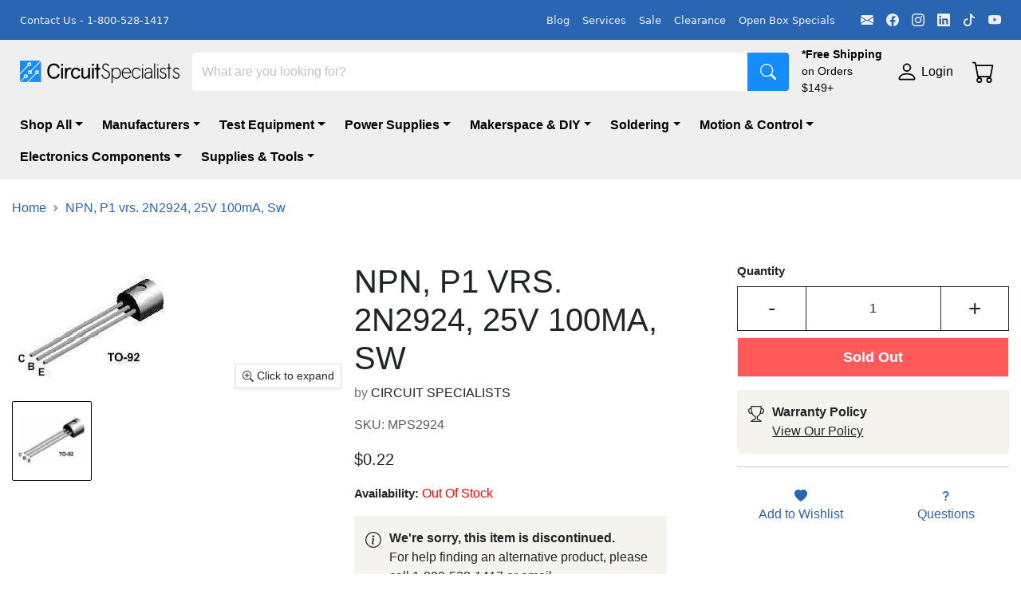

--- FILE ---
content_type: application/javascript; charset=UTF-8
request_url: https://www.circuitspecialists.com/assets/chunks/chunk-cb73c759.js
body_size: 21173
content:
function x(){return typeof window<"u"&&typeof window.scrollY=="number"}function rn(){return!(typeof process>"u"||!process.cwd||!process.versions||typeof process.versions.node>"u"||!process.release||process.release.name!=="node")}function Ee(e,t){let n;{var r=Error.stackTraceLimit;Error.stackTraceLimit=1/0,n=new Error(e),Error.stackTraceLimit=r}return rn()&&(n.stack=on(n.stack,t)),n}function on(e,t){if(!e)return e;const n=an(e);let r=0;return n.filter(o=>o.includes(" (internal/")||o.includes(" (node:internal")?!1:r<t&&sn(o)?(r++,!1):!0).join(`
`)}function sn(e){return e.startsWith("    at ")}function an(e){return e.split(/\r?\n/)}function T(e,t){const n=globalThis.__vike=globalThis.__vike||{};return n[e]=n[e]||t}function P(e){return typeof e=="object"&&e!==null}function _e(e){return Array.from(new Set(e))}const O=T("assertPackageInstances.ts",{instances:[],alreadyLogged:new Set}),ln="The client runtime of Server Routing as well as the client runtime of Client Routing are both being loaded. Make sure they aren't loaded both at the same time for a given page. See https://vike.dev/client-runtimes-conflict",it="Two vike client runtime instances are being loaded. Make sure your client-side bundles don't include vike twice. (In order to reduce the size of your client-side JavaScript bundles.)";function ot(){{const e=_e(O.instances);cn(e.length<=1,`Both vike@${e[0]} and vike@${e[1]} loaded. Only one version should be loaded.`)}O.checkSingleInstance&&O.instances.length>1&&me(!1,it,{onlyOnce:!0,showStackTrace:!0})}function ao(e){me(O.isClientRouting!==!1,ln,{onlyOnce:!0,showStackTrace:!0}),me(O.isClientRouting===void 0,it,{onlyOnce:!0,showStackTrace:!0}),O.isClientRouting=!0,e&&(O.checkSingleInstance=!0),ot()}function un(e){O.instances.push(e),ot()}function cn(e,t){if(e)return;const n=`[vike][Wrong Usage] ${t}`;throw new Error(n)}function me(e,t,{onlyOnce:n,showStackTrace:r}){if(e)return;const i=`[vike][Warning] ${t}`;if(n){const{alreadyLogged:o}=O,l=n===!0?i:n;if(o.has(l))return;o.add(l)}console.warn(r?new Error(i):i)}const fn="0.4.144",N={projectName:"Vike",projectVersion:fn,npmPackageName:"vike",githubRepository:"https://github.com/vikejs/vike"};un(N.projectVersion);const st=new Proxy(e=>e,{get:()=>st}),g=st,S=T("utils/assert.ts",{alreadyLogged:new Set,logger(e,t){t==="info"?console.log(e):console.warn(e)},showStackTraceList:new WeakSet}),dn=`[${N.npmPackageName}]`,hn=`[${N.npmPackageName}@${N.projectVersion}]`,$e=2;function s(e,t){var l;if(e)return;const n=(()=>{if(!t)return null;const a=typeof t=="string"?t:JSON.stringify(t);return g.dim(`Debug info (for ${N.projectName} maintainers; you can ignore this): ${a}`)})(),r=`${N.githubRepository}/issues/new`;let i=[`You stumbled upon a bug in ${N.projectName}'s source code.`,`Go to ${g.blue(r)} and copy-paste this error; a maintainer will fix the bug (usually under 24 hours).`,n].filter(Boolean).join(" ");i=G(i),i=ae(i,"Bug"),i=M(i,!0);const o=Ee(i,$e);throw(l=S.onBeforeLog)==null||l.call(S),o}function d(e,t,{showStackTrace:n}={}){var i;if(e)return;t=G(t),t=ae(t,"Wrong Usage"),t=M(t);const r=Ee(t,$e);throw n&&S.showStackTraceList.add(r),(i=S.onBeforeLog)==null||i.call(S),r}function at(e){return e=G(e),e=ae(e,"Error"),e=M(e),Ee(e,$e)}function R(e,t,{onlyOnce:n,showStackTrace:r}){var i;if(!e){if(t=G(t),t=ae(t,"Warning"),t=M(t),n){const{alreadyLogged:o}=S,l=n===!0?t:n;if(o.has(l))return;o.add(l)}if((i=S.onBeforeLog)==null||i.call(S),r){const o=new Error(t);S.showStackTraceList.add(o),S.logger(o,"warn")}else S.logger(t,"warn")}}function ke(e,t,{onlyOnce:n}){var r;if(!e){if(t=G(t),t=M(t),n){const{alreadyLogged:i}=S,o=t;if(i.has(o))return;i.add(o)}(r=S.onBeforeLog)==null||r.call(S),S.logger(t,"info")}}function ae(e,t){let n=`[${t}]`;const r=t==="Warning"?"yellow":"red";return n=g.bold(g[r](n)),`${n}${e}`}function G(e){return e.startsWith("[")?e:` ${e}`}function M(e,t=!1){return`${t?hn:dn}${e}`}function lt(){s(x())}const ut=T("utils/assertRouterType.ts",{});function Y(){gn(Te()),ut.isClientRouting=!0}function Te(){return ut.isClientRouting!==!1}function gn(e){d(x(),`${g.cyan("import { something } from 'vike/client/router'")} is forbidden on the server-side`,{showStackTrace:!0}),R(e,"You shouldn't `import { something } from 'vike/client/router'` when using Server Routing. The 'vike/client/router' utilities work only with Client Routing. In particular, don't `import { navigate }` nor `import { prefetch }` as they unnecessarily bloat your client-side bundle sizes.",{showStackTrace:!0,onlyOnce:!0})}function pn(){lt(),Y()}function mn(){lt()}function Be(e){const t=e/1e3;if(t<120){const n=De(t);return`${n} second${Ve(n)}`}{const n=t/60,r=De(n);return`${r} minute${Ve(r)}`}}function De(e){let t=e.toFixed(1);return t.endsWith(".0")&&(t=t.slice(0,-2)),t}function Ve(e){return e==="1"?"":"s"}const yn=T("utils/executeHook.ts",{userHookErrors:new Map});function le(e,t,n){const{timeoutErr:r,timeoutWarn:i}=bn(t);let o,l;const a=new Promise((f,w)=>{o=m=>{u(),f(m)},l=m=>{u(),w(m)}}),u=()=>{clearTimeout(c),clearTimeout(h)},c=setTimeout(()=>{R(!1,`The ${t}() hook defined by ${n} is taking more than ${Be(i)}`,{onlyOnce:!1})},i),h=setTimeout(()=>{const f=at(`Hook timeout: the ${t}() hook defined by ${n} didn't finish after ${Be(r)}`);l(f)},r);return(async()=>{try{const f=await e();o(f)}catch(f){P(f)&&yn.userHookErrors.set(f,{hookName:t,hookFilePath:n}),l(f)}})(),a}function bn(e){return e==="onBeforeRoute"?{timeoutErr:5*1e3,timeoutWarn:1*1e3}:e==="onBeforePrerender"?{timeoutErr:10*60*1e3,timeoutWarn:30*1e3}:{timeoutErr:40*1e3,timeoutWarn:4*1e3}}function F(e,t,n){return typeof e=="string"?Ue(e.split(""),t,n).join(""):Ue(e,t,n)}function Ue(e,t,n){const r=[];let i=t>=0?t:e.length+t;s(i>=0&&i<=e.length);let o=n>=0?n:e.length+n;for(s(o>=0&&o<=e.length);!(i===o||(i===e.length&&(i=0),i===o));){const l=e[i];s(l!==void 0),r.push(l),i++}return r}const ct=["http://","https://","tauri://"];function Ce(e){return ct.some(t=>e.startsWith(t))||e.startsWith("/")||e.startsWith(".")||e.startsWith("?")||e.startsWith("#")||e===""}function wn(e,t){s(t.includes(" but ")),d(typeof e=="string",`${t} should be a string`),!Ce(e)&&(!e.startsWith("/")&&!e.includes(":")?d(!1,`${t} is ${g.cyan(e)} and it should be /${g.cyan(e)} instead (URL pathnames should start with a leading slash)`):d(!1,`${t} isn't a valid URL`))}function J(e,t){s(Ce(e)),s(t.startsWith("/"));const[n,...r]=e.split("#");s(n!==void 0);const i=["",...r].join("#")||null;s(i===null||i.startsWith("#"));const o=i===null?"":ye(i.slice(1)),[l,...a]=n.split("?");s(l!==void 0);const u=["",...a].join("?")||null;s(u===null||u.startsWith("?"));const c={},h={};Array.from(new URLSearchParams(u||"")).forEach(([b,V])=>{c[b]=V,h[b]=[...h[b]||[],V]});const{origin:f,pathname:w}=Sn(l,t);s(f===null||f===ye(f)),s(w.startsWith("/")),s(f===null||e.startsWith(f));const m=l.slice((f||"").length);_n(e,f,m,u,i);let{pathname:v,hasBaseServer:k}=En(w,t);return v=vn(v),s(v.startsWith("/")),{origin:f,pathname:v,pathnameOriginal:m,hasBaseServer:k,search:c,searchAll:h,searchOriginal:u,hash:o,hashOriginal:i}}function ye(e){try{return decodeURIComponent(e)}catch{}try{return decodeURI(e)}catch{}return e}function vn(e){return e=e.split("/").map(t=>ye(t).split("/").join("%2F")).join("/"),e=e.replace(/\s/g,""),e}function Sn(e,t){var n;{const{origin:r,pathname:i}=ce(e);if(r)return{origin:r,pathname:i};s(i===e)}if(e.startsWith("/"))return{origin:null,pathname:e};{let r=typeof window<"u"&&((n=window==null?void 0:window.document)==null?void 0:n.baseURI);r&&(r=ce(r).pathname);const o=Rn(e,r||t);return ce(o)}}function ce(e){if(ct.some(t=>e.startsWith(t))){const[t,n,r,...i]=e.split("/"),o=[t,n,r].join("/"),l=["",...i].join("/")||"/";return{origin:o,pathname:l}}else return{pathname:e,origin:null}}function Rn(e,t){const n=t.split("/"),r=e.split("/");let i=t.endsWith("/");e.startsWith(".")&&n.pop();for(const l in r){const a=r[l];a==""&&l==="0"||a!="."&&(a==".."?n.pop():(i=!1,n.push(a)))}let o=n.join("/");return i&&!o.endsWith("/")&&(o+="/"),o.startsWith("/")||(o="/"+o),o}function Pn(e){s(e.startsWith("/")),s(!e.includes("?")),s(!e.includes("#"))}function En(e,t){Pn(e),s(Oe(t));let n=e;if(s(n.startsWith("/")),s(t.startsWith("/")),t==="/")return{pathname:e,hasBaseServer:!0};let r=t;return t.endsWith("/")&&n===F(t,0,-1)&&(r=F(t,0,-1),s(n===r)),n.startsWith(r)?(s(n.startsWith("/")||n.startsWith("http")),s(n.startsWith(r)),n=n.slice(r.length),n.startsWith("/")||(n="/"+n),s(n.startsWith("/")),{pathname:n,hasBaseServer:!0}):{pathname:e,hasBaseServer:!1}}function Oe(e){return e.startsWith("/")}function _n(e,t,n,r,i){const o=$n(t,n,r,i);s(e===o)}function $n(e,t,n,r){return`${e||""}${t}${n||""}${r||""}`}function K(e){const t=window.location.href,{searchOriginal:n,hashOriginal:r,pathname:i}=J(t,"/");let o;return e!=null&&e.withoutHash?o=`${i}${n||""}`:o=`${i}${n||""}${r||""}`,s(o.startsWith("/")),o}function j(e){return e instanceof Function||typeof e=="function"}function p(e,t,n="unknown"){if(!P(e))return!1;if(!(t in e))return n==="undefined";if(n==="unknown")return!0;const r=e[t];return n==="array"?Array.isArray(r):n==="object"?P(r):n==="string[]"?Array.isArray(r)&&r.every(i=>typeof i=="string"):n==="function"?j(r):Array.isArray(n)?typeof r=="string"&&n.includes(r):n==="null"?r===null:n==="undefined"?r===void 0:n==="true"?r===!0:n==="false"?r===!1:typeof r===n}function y(e,t){t&&Object.defineProperties(e,Object.getOwnPropertyDescriptors(t))}mn();function A(e){return typeof e!="object"||e===null?!1:Object.getPrototypeOf(e)===null?!0:e.constructor.name==="Object"}function kn(){var r,i,o,l;const e=!!((i=(r=window.__REACT_DEVTOOLS_GLOBAL_HOOK__)==null?void 0:r.renderers)!=null&&i.size),t=!!((l=(o=window.__REACT_DEVTOOLS_GLOBAL_HOOK__)==null?void 0:o.rendererInterfaces)!=null&&l.size),n=!!window.__vite_plugin_react_preamble_installed__;return e||t||n}function ft(e,t){const n=Object.keys,r=typeof e;return e&&t&&r==="object"&&r===typeof t?n(e).length===n(t).length&&n(e).every(o=>ft(e[o],t[o])):e===t}function Tn(e,t){return P(e)&&P(t)&&e.constructor===t.constructor&&ft({...e,stack:null},{...t,stack:null})&&t.message===t.message}function re(e){window.location.href=e}function Cn(e){return new Promise(t=>setTimeout(t,e))}function On(e,t){let n=!1;return()=>{n||(n=!0,setTimeout(()=>{n=!1,e()},t))}}pn();Y();const be=T("navigate.ts",{});async function lo(e,{keepScrollPosition:t=!1,overwriteLastHistoryEntry:n=!1}={}){d(x(),"The navigate() function can be called only on the client-side",{showStackTrace:!0});const r="navigate() works only with Client Routing, see https://vike.dev/navigate";d(be.navigate,r,{showStackTrace:!0}),d(Te(),r,{showStackTrace:!0}),d(e,"[navigate(url)] Missing argument url",{showStackTrace:!0}),d(typeof e=="string","[navigate(url)] Argument url should be a string",{showStackTrace:!0}),d(typeof t=="boolean","[navigate(url, { keepScrollPosition })] Argument keepScrollPosition should be a boolean",{showStackTrace:!0}),d(typeof n=="boolean","[navigate(url, { overwriteLastHistoryEntry })] Argument overwriteLastHistoryEntry should be a boolean",{showStackTrace:!0}),d(e.startsWith("/"),"[navigate(url)] Argument url should start with a leading /",{showStackTrace:!0}),await be.navigate(e,{keepScrollPosition:t,overwriteLastHistoryEntry:n})}function Fn(e){be.navigate=e}const In=["js","ts","cjs","cts","mjs","mts","jsx","tsx","cjsx","ctsx","mjsx","mtsx"],dt=["vue","svelte","marko","md","mdx"],An=[...In,...dt];function ht(e){const t=An.some(n=>e.endsWith("."+n));return s(!xn(e)||t),t}function xn(e){return/\.(c|m)?(j|t)sx?$/.test(e)}function jn(e){return dt.some(t=>e.endsWith("."+t))}function ne(e){return(t,n)=>{const r=e(t),i=e(n);return r===i?0:r>i?-1:1}}function Ln(e){return(t,n)=>{const r=e(t),i=e(n);return r===i?0:r<i?-1:1}}function L(e){return(t,n)=>{const r=e(t),i=e(n);if(s([!0,!1,null].includes(r)),s([!0,!1,null].includes(i)),r===i)return 0;if(r===!0||i===!1)return-1;if(i===!0||r===!1)return 1;s(!1)}}function Wn(e){return L(t=>{const n=e(t);return n===null?null:!n})}function Nn(e,t){return e.toLowerCase()<t.toLowerCase()?-1:e.toLowerCase()>t.toLowerCase()?1:0}const Hn=e=>e!=null;function ze(e){return"["+e.map(t=>"'"+t+"'").join(", ")+"]"}function gt(e){const t=n=>`Not a posix path: ${n}`;s(e!==null,t("null")),s(typeof e=="string",t(`typeof path === ${JSON.stringify(typeof e)}`)),s(e!=="",t("(empty string)")),s(e),s(!e.includes("\\"),t(e))}function fe(e,t){const n=Object.getOwnPropertyDescriptor(e,t);return!!n&&!("value"in n)&&!!n.get}function Bn(e){return typeof e=="object"&&e!==null&&"then"in e&&j(e.then)}function Dn(e){return[null,void 0].includes(e)?String(e):["boolean","number","string"].includes(typeof e)?JSON.stringify(e):null}function Vn(e){return e.replace(/[/\-\\^$*+?.()|[\]{}]/g,"\\$&")}const Un=["clientRouting"];function zn(e){Un.forEach(t=>{if(s(e.fileExports),!(t in e.fileExports))return;const n=`The value of \`${t}\` is only allowed to be \`true\`.`;d(e.fileExports[t]!==!1,`${e.filePath} has \`export { ${t} }\` with the value \`false\` which is prohibited: remove \`export { ${t} }\` instead. (${n})`),d(e.fileExports[t]===!0,`${e.filePath} has \`export { ${t} }\` with a forbidden value. ${n}`)})}const pt=["render","clientRouting","prerender","doNotPrerender"];function Gn(e,t){d(!pt.includes(e),`${t} has \`export default { ${e} }\` which is prohibited, use \`export { ${e} }\` instead.`)}function Mn(e,t){if(!e)return null;let[n,...r]=e;if(!n||r.length===0&&["*","default",t].includes(n))return null;s(n!=="*");let i="",o="";return n==="default"?i="export default":(i="export",r=[n,...r]),r.forEach(a=>{i=`${i} { ${a}`,o=` }${o}`}),i+o}function B(e,t,n){const r=Jn(e,t);if(r===null)return null;const{value:i,definedAt:o}=r;return n&&Yn(i,n,t,o),r}function Yn(e,t,n,r){s(e!==null);const i=typeof e;if(i===t)return;const o=Dn(e),l=o!==null?`value ${g.cyan(o)}`:`type ${g.cyan(i)}`,a=Fe(n,{definedAt:r},!0);d(!1,`${a} has an invalid ${l}: it should be a ${g.cyan(t)} instead`)}function Jn(e,t){const n=e.configValues[t];return!n||n.value===null?null:n}function mt(e,t){const n=t.find(r=>r.pageId===e);return s(t.length>0),s(n),n}function Fe(e,{definedAt:t},n){return`${n?"Config":"config"} ${g.cyan(e)} defined ${yt(t,e)}`}function yt(e,t){if(e.isComputed)return"internally";let n;return e.isCumulative?n=e.files:n=[e.file],s(n.length>=1),`at ${n.map(i=>{const{filePathToShowToUser:o,fileExportPath:l}=i;let a=o;const u=Mn(l,t);return u&&(a=`${a} > ${g.cyan(u)}`),e.isEffect&&(a=`${a} > (${g.blue("effect")})`),a}).join(" / ")}`}function Kn(e,t){let n=yt(e.definedAt,t);return n.startsWith("at ")&&(n=n.slice(3)),n}function bt({definedAt:e}){if(e.isComputed||e.isCumulative)return null;const{filePathToShowToUser:t}=e.file;return s(t),t}function qn({definedAt:e}){const t=bt({definedAt:e});return s(t),t}function Xn(e,t){const n={},r={},i={};e.forEach(a=>{Qn(a).forEach(({exportName:c,exportValue:h,isFromDefaultExport:f})=>{s(c!=="default"),i[c]=i[c]??[],i[c].push({exportValue:h,exportSource:`${a.filePath} > ${f?`\`export default { ${c} }\``:`\`export { ${c} }\``}`,filePath:a.filePath,_filePath:a.filePath,_fileType:a.fileType,_isFromDefaultExport:f})})}),t&&Object.entries(t.configValues).forEach(([a,u])=>{const{value:c}=u,h=bt(u),f=Fe(a,u,!0);r[a]=r[a]??c,n[a]=n[a]??[],s(n[a].length===0),n[a].push({configValue:c,configDefinedAt:f,configDefinedByFile:h});const w=a;i[w]=i[w]??[],i[w].push({exportValue:c,exportSource:f,filePath:h,_filePath:h,_fileType:null,_isFromDefaultExport:null})});const o=Zn(),l={};return Object.entries(i).forEach(([a,u])=>{u.forEach(({exportValue:c,_fileType:h,_isFromDefaultExport:f})=>{l[a]=l[a]??c,h===".page"&&!f&&(a in o||(o[a]=c))})}),s(!("default"in l)),s(!("default"in i)),{config:r,configEntries:n,exports:l,exportsAll:i,pageExports:o}}function Qn(e){const{filePath:t,fileExports:n}=e;s(n),s(ht(t));const r=[];return Object.entries(n).sort(Wn(([i])=>i==="default")).forEach(([i,o])=>{let l=i==="default";if(l)if(jn(t))i="Page";else{d(P(o),`The ${g.cyan("export default")} of ${t} should be an object.`),Object.entries(o).forEach(([a,u])=>{Gn(a,t),r.push({exportName:a,exportValue:u,isFromDefaultExport:l})});return}r.push({exportName:i,exportValue:o,isFromDefaultExport:l})}),r.forEach(({exportName:i,isFromDefaultExport:o})=>{s(!(o&&pt.includes(i)))}),r}function Zn(){return new Proxy({},{get(...e){return x()||R(!1,"`pageContext.pageExports` is outdated. Use `pageContext.exports` instead, see https://vike.dev/exports",{onlyOnce:!0,showStackTrace:!0}),Reflect.get(...e)}})}function er(e){const t=".page.",n=F(e.split(t),0,-1).join(t);return s(!n.includes("\\")),n}function D(e){gt(e)}function wt(e,t){if(t.length>0){const r=t.filter(i=>i.isErrorPage);return r.length===0?null:(d(r.length===1,"Only one error page can be defined"),r[0].pageId)}const n=_e(e.map(({pageId:r})=>r).filter(r=>q(r)));if(d(n.length<=1,`Only one _error.page.js is allowed, but found several: ${n.join(" ")}`),n.length>0){const r=n[0];return s(r),r}return null}function q(e,t){return s(!e.includes("\\")),e.includes("/_error")}function tr(e,t){if(t.length>0){const n=t.find(r=>r.pageId===e);return s(n),!!n.isErrorPage}else return q(e)}const nr=[".page",".page.server",".page.route",".page.client",".css"];function rr(e){if(gt(e),e.endsWith(".css"))return".css";s(ht(e),e);const n=e.split("/").slice(-1)[0].split("."),r=n.slice(-3)[0],i=n.slice(-2)[0];if(i==="page")return".page";if(s(r==="page",e),i==="server")return".page.server";if(i==="client")return".page.client";if(i==="route")return".page.route";s(!1,e)}function vt(e){const t=o=>i.pageId===o||i.isDefaultPageFile&&(Ge(i.filePath)||ir(o,i.filePath)),n=rr(e),i={filePath:e,fileType:n,isEnv:o=>{if(s(n!==".page.route"),o==="CLIENT_ONLY")return n===".page.client"||n===".css";if(o==="SERVER_ONLY")return n===".page.server";if(o==="CLIENT_AND_SERVER")return n===".page";s(!1)},isRelevant:t,isDefaultPageFile:we(e),isRendererPageFile:n!==".css"&&we(e)&&Ge(e),isErrorPageFile:q(e),pageId:er(e)};return i}function we(e){return D(e),q(e)?!1:e.includes("/_default")}function Ge(e){return D(e),e.includes("/renderer/")}function ir(e,t){D(e),D(t),s(!e.endsWith("/")),s(!t.endsWith("/")),s(we(t));const n=F(t.split("/"),0,-1).filter(r=>r!=="_default").join("/");return e.startsWith(n)}function or(e){s(Array.isArray(e)),e.forEach(t=>{s(P(t)),s(p(t,"pageId","string")),s(p(t,"routeFilesystem")),s(p(t,"configValuesSerialized")),s(p(t,"configValuesImported"))})}function sr(e){s(p(e,"configValuesImported"))}const ar=[{is:e=>e===void 0,match:e=>e==="!undefined",serialize:()=>"!undefined",deserialize:()=>{}},{is:e=>e===1/0,match:e=>e==="!Infinity",serialize:()=>"!Infinity",deserialize:()=>1/0},{is:e=>e===-1/0,match:e=>e==="!-Infinity",serialize:()=>"!-Infinity",deserialize:()=>-1/0},{is:e=>typeof e=="number"&&isNaN(e),match:e=>e==="!NaN",serialize:()=>"!NaN",deserialize:()=>NaN},{is:e=>e instanceof Date,match:e=>e.startsWith("!Date:"),serialize:e=>"!Date:"+e.toISOString(),deserialize:e=>new Date(e.slice(6))},{is:e=>typeof e=="bigint",match:e=>e.startsWith("!BigInt:"),serialize:e=>"!BigInt:"+e.toString(),deserialize:e=>{if(typeof BigInt>"u")throw new Error("Your JavaScript environement does not support BigInt. Consider adding a polyfill.");return BigInt(e.slice(8))}},{is:e=>e instanceof RegExp,match:e=>e.startsWith("!RegExp:"),serialize:e=>"!RegExp:"+e.toString(),deserialize:e=>{e=e.slice(8);const t=e.match(/\/(.*)\/(.*)?/),n=t[1],r=t[2];return new RegExp(n,r)}},{is:e=>e instanceof Map,match:e=>e.startsWith("!Map:"),serialize:(e,t)=>"!Map:"+t(Array.from(e.entries())),deserialize:(e,t)=>new Map(t(e.slice(5)))},{is:e=>e instanceof Set,match:e=>e.startsWith("!Set:"),serialize:(e,t)=>"!Set:"+t(Array.from(e.values())),deserialize:(e,t)=>new Set(t(e.slice(5)))},{is:e=>typeof e=="string"&&e.startsWith("!"),match:e=>e.startsWith("!"),serialize:e=>"!"+e,deserialize:e=>e.slice(1)}];function ue(e){const t=JSON.parse(e);return St(t)}function St(e){return typeof e=="string"?lr(e):(typeof e=="object"&&e!==null&&Object.entries(e).forEach(([t,n])=>{e[t]=St(n)}),e)}function lr(e){for(const{match:t,deserialize:n}of ar)if(t(e))return n(e,ue);return e}const ur=["$$registrations","_rerender_only"],cr=[".md",".mdx"];function fr(e,t,n){dr(e,t,n)}function dr(e,t,n){const i=Object.keys(e).filter(l=>!ur.includes(l)),o=i.filter(l=>l!=="default"&&l!==n);if(o.length===0){if(i.length===1)return;{s(i.length===0);let l=`${t} doesn't export any value, but it should have a ${g.cyan("export default")}`;n&&(l+=` or ${g.cyan(`export { ${n} }`)}`),d(!1,l)}}else if(n){if(cr.some(l=>t.endsWith(l)))return;o.forEach(l=>{R(!1,`${t} should have only a single export: move ${g.cyan(`export { ${l} }`)} to +config.h.js or its own +${o}.js`,{onlyOnce:!0})})}else{const l=o.join(", ");d(!1,`${t} replace ${g.cyan(`export { ${l} }`)} with ${g.cyan(`export default { ${l} }`)}`)}}function ve(e){const t={},n=(r,i,o,l)=>{t[r]={value:i,definedAt:{file:{filePathToShowToUser:o,fileExportPath:[r,"default"].includes(l)?[]:[l]}}},hr(i,r,o)};return e.forEach(r=>{if(r.isValueFile){const{exportValues:i,importPath:o,configName:l}=r;l!=="client"&&fr(i,o,l),Object.entries(i).forEach(([a,u])=>{const c=a!=="default",h=c?a:r.configName;c&&h in t||n(h,u,o,a)})}else{const{configName:i,importPath:o,exportValue:l,exportName:a}=r;n(i,l,o,a)}}),t}function hr(e,t,n){s(!n.includes("+config.")),d(e!==null,`Set ${g.cyan(t)} to ${g.cyan("null")} in a +config.h.js file instead of ${n}`)}function gr(e,t){const n=e.map(i=>{const o={};{const{configValuesSerialized:h}=i;Object.entries(h).forEach(([f,w])=>{{const{valueSerialized:m,definedAt:v}=w;s(m),s(!o[f]),o[f]={value:ue(m),definedAt:v}}})}{const{configValuesImported:h}=i,f=ve(h);Object.assign(o,f)}const{pageId:l,isErrorPage:a,routeFilesystem:u,loadConfigValuesAll:c}=i;return pr(o),{pageId:l,isErrorPage:a,routeFilesystem:u,configValues:o,loadConfigValuesAll:c}}),r={configValues:{}};{const i=ve(t.configValuesImported);Object.assign(r.configValues,i)}return{pageConfigs:n,pageConfigGlobal:r}}function pr(e){const t="route",n=e[t];if(!n)return;const{value:r}=n,i=typeof r,o=Fe(t,n,!0);d(i==="string"||j(r),`${o} has an invalid type '${i}': it should be a string or a function instead, see https://vike.dev/route`)}function mr(e){s(p(e,"isGeneratedFile")),s(e.isGeneratedFile!==!1,"vike was re-installed(/re-built). Restart your app."),s(e.isGeneratedFile===!0,`\`isGeneratedFile === ${e.isGeneratedFile}\``),s(p(e,"pageFilesLazy","object")),s(p(e,"pageFilesEager","object")),s(p(e,"pageFilesExportNamesLazy","object")),s(p(e,"pageFilesExportNamesEager","object")),s(p(e.pageFilesLazy,".page")),s(p(e.pageFilesLazy,".page.client")||p(e.pageFilesLazy,".page.server")),s(p(e,"pageFilesList","string[]")),s(p(e,"pageConfigsSerialized")),s(p(e,"pageConfigGlobalSerialized"));const{pageConfigsSerialized:t,pageConfigGlobalSerialized:n}=e;or(t),sr(n);const{pageConfigs:r,pageConfigGlobal:i}=gr(t,n),o={};Q(e.pageFilesLazy).forEach(({filePath:a,pageFile:u,globValue:c})=>{u=o[a]=o[a]??u;const h=c;Me(h),u.loadFile=async()=>{"fileExports"in u||(u.fileExports=await h(),zn(u))}}),Q(e.pageFilesExportNamesLazy).forEach(({filePath:a,pageFile:u,globValue:c})=>{u=o[a]=o[a]??u;const h=c;Me(h),u.loadExportNames=async()=>{if(!("exportNames"in u)){const f=await h();d("exportNames"in f,"You seem to be using Vite 2 but the latest vike versions only work with Vite 3"),s(p(f,"exportNames","string[]"),u.filePath),u.exportNames=f.exportNames}}}),Q(e.pageFilesEager).forEach(({filePath:a,pageFile:u,globValue:c})=>{u=o[a]=o[a]??u;const h=c;s(P(h)),u.fileExports=h}),Q(e.pageFilesExportNamesEager).forEach(({filePath:a,pageFile:u,globValue:c})=>{u=o[a]=o[a]??u;const h=c;s(P(h)),s(p(h,"exportNames","string[]"),u.filePath),u.exportNames=h.exportNames}),e.pageFilesList.forEach(a=>{o[a]=o[a]??vt(a)});const l=Object.values(o);return l.forEach(({filePath:a})=>{s(!a.includes("\\"))}),{pageFiles:l,pageConfigs:r,pageConfigGlobal:i}}function Q(e){const t=[];return Object.entries(e).forEach(([n,r])=>{s(nr.includes(n)),s(P(r)),Object.entries(r).forEach(([i,o])=>{const l=vt(i);s(l.fileType===n),t.push({filePath:i,pageFile:l,globValue:o})})}),t}function Me(e){s(j(e))}const I=T("setPageFiles.ts",{});function uo(e){const{pageFiles:t,pageConfigs:n,pageConfigGlobal:r}=mr(e);I.pageFilesAll=t,I.pageConfigs=n,I.pageConfigGlobal=r}async function yr(e,t){e?(s(!I.pageFilesGetter),s(t===void 0)):(s(I.pageFilesGetter),s(typeof t=="boolean"),(!I.pageFilesAll||!t)&&await I.pageFilesGetter());const{pageFilesAll:n,pageConfigs:r,pageConfigGlobal:i}=I;s(n&&r&&i);const o=br(n,r);return{pageFilesAll:n,allPageIds:o,pageConfigs:r,pageConfigGlobal:i}}function br(e,t){const n=e.filter(({isDefaultPageFile:o})=>!o).map(({pageId:o})=>o),r=_e(n),i=t.map(o=>o.pageId);return[...r,...i]}function Ie(e,t){return Pt(e,t,!0)}function Rt(e,t){return Pt(e,t,!1)}function Pt(e,t,n){const r=n?"CLIENT_ONLY":"SERVER_ONLY",i=e.filter(m=>m.isRelevant(t)&&m.fileType!==".page.route").sort(wr(n,t)),o=m=>{const v=i.filter(b=>b.pageId===t&&b.isEnv(m?"CLIENT_AND_SERVER":r));d(v.length<=1,`Merge the following files into a single file: ${v.map(b=>b.filePath).join(" ")}`);const k=v[0];return s(k===void 0||!k.isDefaultPageFile),k},l=o(!1),a=o(!0),u=m=>i.filter(v=>v.isRendererPageFile&&v.isEnv(m?"CLIENT_AND_SERVER":r))[0],c=u(!1),h=u(!0),f=i.filter(m=>m.isDefaultPageFile&&!m.isRendererPageFile&&(m.isEnv(r)||m.isEnv("CLIENT_AND_SERVER")));return[l,a,...f,c,h].filter(Hn)}function wr(e,t){const n=e?"CLIENT_ONLY":"SERVER_ONLY",r=-1,i=1,o=0;return(l,a)=>{if(!l.isDefaultPageFile&&a.isDefaultPageFile)return r;if(!a.isDefaultPageFile&&l.isDefaultPageFile)return i;{const u=l.isRendererPageFile,c=a.isRendererPageFile;if(!u&&c)return r;if(!c&&u)return i;s(u===c)}{const u=Ye(t,l.filePath),c=Ye(t,a.filePath);if(u<c)return r;if(c<u)return i;s(u===c)}{if(l.isEnv(n)&&a.isEnv("CLIENT_AND_SERVER"))return r;if(a.isEnv(n)&&l.isEnv("CLIENT_AND_SERVER"))return i}return o}}function Ye(e,t){D(e),D(t);let n=0;for(;n<e.length&&n<t.length&&e[n]===t[n];n++);const r=e.slice(n),i=t.slice(n),o=r.split("/").length,l=i.split("/").length;return o+l}function Et(e,t){const n=e.filter(i=>i.pageId===t);return s(n.length<=1),n[0]??null}async function vr(e,t){if("isLoaded"in e&&!t)return e;const n=await e.loadConfigValuesAll(),r=ve(n);return Object.assign(e.configValues,r),y(e,{isLoaded:!0}),e}const _t="__whileFetchingAssets";async function ie(e,t,n){const r=Ie(e,n),i=Et(t,n);let o;const l=!1;try{o=(await Promise.all([i&&vr(i,l),...r.map(v=>{var k;return(k=v.loadFile)==null?void 0:k.call(v)})]))[0]}catch(m){throw Sr(m)&&Object.assign(m,{[_t]:!0}),m}const{config:a,configEntries:u,exports:c,exportsAll:h,pageExports:f}=Xn(r,o);return{config:a,configEntries:u,exports:c,exportsAll:h,pageExports:f,_pageFilesLoaded:r}}function Ae(e){return e?e[_t]===!0:!1}function Sr(e){return e instanceof Error?["Failed to fetch dynamically imported module","error loading dynamically imported module","Importing a module script failed","error resolving module specifier","failed to resolve module"].some(n=>e.message.toLowerCase().includes(n.toLowerCase())):!1}function Rr(e,t){if(!A(e))return!1;for(const n of Object.keys(e))if(!t.includes(n))return!1;return!0}function Pr(e){return typeof e=="object"&&e!==null&&Object.values(e).every(t=>typeof t=="string")}function Er(e,t){if(s(e.length>0),e.length===1)return e[0];const n=e.slice(0,e.length-1),r=e[e.length-1];return n.join(", ")+` ${t} `+r}x()&&Y();function $t(e,t=!0){s(e.urlOriginal),"urlPathname"in e&&s(fe(e,"urlPathname")),Object.defineProperty(e,"urlPathname",{get:Tt,enumerable:t,configurable:!0}),"url"in e&&s(fe(e,"url")),Object.defineProperty(e,"url",{get:_r,enumerable:!1,configurable:!0}),"urlParsed"in e&&s(fe(e,"urlParsed")),Object.defineProperty(e,"urlParsed",{get:$r,enumerable:t,configurable:!0})}function kt(e){let t=e._urlHandler;t||(t=o=>o);const n=e._urlRewrite??e.urlOriginal;s(n&&typeof n=="string");const r=t(n),i=e._baseServer;return s(i.startsWith("/")),J(r,i)}function Tt(){const{pathname:e}=kt(this),t=e;return s(t.startsWith("/")),t}function _r(){return R(!1,"`pageContext.url` is outdated. Use `pageContext.urlPathname`, `pageContext.urlParsed`, or `pageContext.urlOriginal` instead. (See https://vike.dev/migration/0.4.23 for more information.)",{onlyOnce:!0,showStackTrace:!0}),Tt.call(this)}function $r(){const e=kt(this),{origin:t,pathname:n,pathnameOriginal:r,search:i,searchAll:o,searchOriginal:l,hash:a,hashOriginal:u}=e,c=x(),h=w=>{R(c,`pageContext.urlParsed.${w} isn't available on the server-side (HTTP requests don't include the URL hash by design)`,{onlyOnce:!0,showStackTrace:!0})},f={origin:t,pathname:n,pathnameOriginal:r,search:i,searchAll:o,searchOriginal:l,get hash(){return h("hash"),a},get hashOriginal(){return h("hashOriginal"),u},get hashString(){return R(!1,"pageContext.urlParsed.hashString has been renamed to pageContext.urlParsed.hashOriginal",{onlyOnce:!0,showStackTrace:!0}),h("hashString"),u},get searchString(){return R(!1,"pageContext.urlParsed.searchString has been renamed to pageContext.urlParsed.searchOriginal",{onlyOnce:!0,showStackTrace:!0}),l}};return Z(f,"hashString"),Z(f,"searchString"),c||(Z(f,"hash"),Z(f,"hashOriginal")),f}function Z(e,t){const n=Object.getOwnPropertyDescriptor(e,t);Object.defineProperty(e,t,{...n,enumerable:!1})}function kr(e){s(typeof e.urlOriginal=="string"),s(typeof e.urlPathname=="string"),s(A(e.urlParsed)),s(e.urlPathname===e.urlParsed.pathname)}const Ct="@",Se=":";function Tr(e,t="Invalid"){let n=`${t} Route String ${W(e)}`;d(e!=="",`${n} (empty string): set it to ${W("/")} instead`),d(["/","*"].includes(e[0]),`${n}: it should start with ${W("/")} or ${W("*")}`),d(!e.includes("**"),`${n}: set it to ${W(e.split("**").join("*"))} instead`)}function Re(e,t){Tr(e);const n=Ot(e),r=n.map(f=>f.param?"[^/]+":f.glob?f.isLastDir?"|/.*":".*":Vn(f.static)).map(f=>`(${f})`).join(""),i=new RegExp(`^${r}/?$`),o=t.match(i);if(!o)return null;const l={},[a,...u]=o;let c=0;const h=n.filter(f=>f.glob).length>1;return n.forEach((f,w)=>{let m=u[w];if(f.param&&(l[f.param]=m),f.glob){const v=`*${h?++c:""}`;f.isLastDir&&(m=m.slice(1)),l[v]=m}}),{routeParams:l}}function Ot(e){const t=[],n=i=>{const o=t[t.length-1];o!=null&&o.static?o.static+=i:t.push({static:i})},r=e.split("/");return r.forEach((i,o)=>{const l=o===0,a=o===r.length-1;Cr(i)?(R(!i.startsWith(Se),`Outdated Route String ${W(e)}, use ${W(e.split(Se).join(Ct))} instead`,{onlyOnce:!0}),l||n("/"),t.push({param:i.slice(1)})):i==="*"&&a&&e!=="*"&&e!=="/*"?t.push({glob:!0,isLastDir:!0}):(l||n("/"),i.split("*").forEach((u,c)=>{c!==0&&t.push({glob:!0}),u!==""&&n(u)}))}),t}function ee(e){const t=Ot(e),n=a=>(a==null?void 0:a.split("/").filter(Boolean).length)||0;let r=0;for(const a of t){if(!a.static)break;r+=n(a.static)}const i=t.map(a=>n(a.static)).reduce((a,u)=>a+u,0),o=t.filter(a=>a.param).length,l=t.filter(a=>a.glob).length;return{numberOfStaticPartsBeginning:r,numberOfStaticParts:i,numberOfParams:o,numberOfGlobs:l}}function Cr(e){return e.startsWith(Ct)||e.startsWith(Se)}function Je(e){const n=Re(e,e);return s(n),Object.keys(n.routeParams).length===0}function W(e){return x()?`'${e}'`:(e===""&&(e="''"),g.cyan(e))}function Or(e){e.sort(Fr).sort(L(t=>t.routeType==="FUNCTION"&&!!t.precedence&&t.precedence<0)).sort(L(t=>t.routeType==="STRING"&&Je(t.routeString)===!1)).sort(L(t=>t.routeType==="FUNCTION"&&!t.precedence)).sort(L(t=>t.routeType==="STRING"&&Je(t.routeString)===!0)).sort(L(t=>t.routeType==="FILESYSTEM")).sort(L(t=>t.routeType==="FUNCTION"&&!!t.precedence&&t.precedence>0))}function Fr(e,t){{const n=e.precedence??0,r=t.precedence??0;if(n!==r)return n>r?-1:1}if(!t.routeString||!e.routeString)return 0;{const r=ne(i=>ee(i).numberOfStaticPartsBeginning)(e.routeString,t.routeString);if(r!==0)return r}{const r=ne(i=>ee(i).numberOfStaticParts)(e.routeString,t.routeString);if(r!==0)return r}{const r=Ln(i=>ee(i).numberOfGlobs)(e.routeString,t.routeString);if(r!==0)return r}{const r=ne(i=>ee(i).numberOfParams)(e.routeString,t.routeString);if(r!==0)return r}return 0}async function Ir(e,t,n){kr(t);let r=e(t);if(Ft(r,`The Route Function ${n}`),r=await r,r===!1)return null;if(r===!0&&(r={}),d(A(r),`The Route Function ${n} should return a boolean or a plain JavaScript object (but it's ${g.cyan(`typeof result === ${JSON.stringify(typeof r)}`)} instead)`),"match"in r){const{match:l}=r;if(d(typeof l=="boolean",`The ${g.cyan("match")} value returned by the Route Function ${n} should be a boolean.`),!l)return null}let i=null;"precedence"in r&&(i=r.precedence,d(typeof i=="number",`The ${g.cyan("precedence")} value returned by the Route Function ${n} should be a number.`)),It(r,`The ${g.cyan("routeParams")} object returned by the Route Function ${n} should`);const o=r.routeParams||{};return d(!("pageContext"in r),`Providing ${g.cyan("pageContext")} in Route Functions is prohibited, see https://vike.dev/route-function#cannot-provide-pagecontext`),s(A(o)),Object.keys(r).forEach(l=>{d(l==="match"||l==="routeParams"||l==="precedence",`The Route Function ${n} returned an object with an unknown property ${g.cyan(l)} (the known properties are ${g.cyan("match")}, ${g.cyan("routeParams")}, and ${g.cyan("precedence")})`)}),{precedence:i,routeParams:o}}function Ft(e,t){R(!Bn(e),`${t} returned a promise, but asynchronous routing is deprecated and will be removed in the next major release, see https://vike.dev/route-function#async`,{onlyOnce:!0})}function Ke(){const e=g.cyan("iKnowThePerformanceRisksOfAsyncRouteFunctions");R(!1,`${e} is deprecated and will be removed in the next major release`,{onlyOnce:!0})}function It(e,t){s(t.endsWith(" should")),p(e,"routeParams")&&(s(t.endsWith(" should")),d(A(e.routeParams),`${t} be a plain JavaScript object.`),d(Pr(e.routeParams),`${t} only hold string values.`))}function At(e,{hookName:t,hookFilePath:n}){if(e==null)return;s(!t.endsWith(")"));const r=`The ${g.cyan("pageContext")} object provided by the ${t}() hook defined by ${n}`;d(P(e),`${r} should be an object (but it's ${g.cyan(`typeof pageContext === ${JSON.stringify(typeof e)}`)} instead)`),d(!("_objectCreatedByVike"in e),`${r} shouldn't be the whole ${g.cyan("pageContext")} object, see https://vike.dev/pageContext-manipulation#do-not-return-entire-pagecontext`),R(!("_pageId"in e),`${r} sets ${g.cyan("pageContext._pageId")} which means that Vike's routing is overriden. This is an experimental feature: make sure to contact a vike maintainer before using this.`,{onlyOnce:!0}),d(!("is404"in e),`${r} sets ${g.cyan("pageContext.is404")} which is forbidden, use ${g.cyan("throw render()")} instead, see https://vike.dev/render`)}async function Ar(e,t){let n=e.onBeforeRoute(t);Ft(n,`The onBeforeRoute() hook ${e.hookFilePath}`),n=await n;const r=`The onBeforeRoute() hook defined by ${e.hookFilePath}`;if(d(n==null||Rr(n,["pageContext"])&&p(n,"pageContext"),`${r} should return ${g.cyan("null")}, ${g.cyan("undefined")}, or a plain JavaScript object ${g.cyan("{ pageContext: { /* ... */ } }")}`),n==null)return null;if(d(p(n,"pageContext","object"),`${r} returned ${g.cyan("{ pageContext }")} but pageContext should be a plain JavaScript object.`),p(n.pageContext,"_pageId")&&!p(n.pageContext,"_pageId","null")){const o=`${r} returned ${g.cyan("{ pageContext: { _pageId } }")} but ${g.cyan("_pageId")} should be`;d(p(n.pageContext,"_pageId","string"),`${o} a string or null`),d(t._allPageIds.includes(n.pageContext._pageId),`${o} ${Er(t._allPageIds.map(l=>g.cyan(l)),"or")}`)}p(n.pageContext,"routeParams")&&It(n.pageContext,`${r} returned ${g.cyan("{ pageContext: { routeParams } }")} but routeParams should`);const i={};return p(n.pageContext,"url")&&(R(!1,`${r} returned ${g.cyan("{ pageContext: { url } }")} but ${g.cyan("pageContext.url")} has been renamed to ${g.cyan("pageContext.urlOriginal")}. Return ${g.cyan("{ pageContext: { urlOriginal } }")} instead. (See https://vike.dev/migration/0.4.23 for more information.)`,{onlyOnce:!0}),n.pageContext.urlOriginal=n.pageContext.url,delete n.pageContext.url),p(n.pageContext,"urlOriginal")&&(wn(n.pageContext.urlOriginal,`${r} returned ${g.cyan("{ pageContext: { urlOriginal } }")} but ${g.cyan("urlOriginal")}`),y(i,{_urlOriginalPristine:t.urlOriginal})),At(n.pageContext,{hookFilePath:e.hookFilePath,hookName:"onBeforeRoute"}),y(i,n.pageContext),i}var te;function qe(...e){var t;te||(te=(t=globalThis.__brillout_debug_createDebugger)==null?void 0:t.call(globalThis,"vike:routing")),te&&te(...e)}x()&&Y();async function xt(e){$t(e),qe("Pages routes:",e._pageRoutes);const t={};if(e._onBeforeRouteHook){const l=await Ar(e._onBeforeRouteHook,e);if(l){if(y(t,l),p(t,"_pageId","string")||p(t,"_pageId","null"))return p(t,"routeParams")?s(p(t,"routeParams","object")):y(t,{routeParams:{}}),y(t,{_routingProvidedByOnBeforeRouteHook:!0,_routeMatches:"CUSTOM_ROUTE"}),{pageContextAddendum:t};y(e,t)}}y(t,{_routingProvidedByOnBeforeRouteHook:!1});const n=e._allPageIds;s(n.length>=0),d(e._pageFilesAll.length>0||e._pageConfigs.length>0,"No *.page.js file found. You must create at least one *.page.js file."),d(n.length>0,"You must create at least one *.page.js file that isn't _default.page.*");const{urlPathname:r}=e;s(r.startsWith("/"));const i=[];await Promise.all(e._pageRoutes.map(async l=>{const{pageId:a,routeType:u}=l;if(l.routeType==="FILESYSTEM"){const{routeString:c}=l,h=Re(c,r);if(h){const{routeParams:f}=h;i.push({pageId:a,routeParams:f,routeString:c,routeType:u})}return}if(l.routeType==="STRING"){const{routeString:c}=l,h=Re(c,r);if(h){const{routeParams:f}=h;s(u==="STRING"),i.push({pageId:a,routeString:c,routeParams:f,routeType:u})}return}if(l.routeType==="FUNCTION"){const{routeFunction:c,routeDefinedAt:h}=l,f=await Ir(c,e,h);if(f){const{routeParams:w,precedence:m}=f;i.push({pageId:a,precedence:m,routeParams:w,routeType:u})}return}s(!1)})),Or(i);const o=i[0];if(qe(`Route matches for URL ${g.cyan(r)} (in precedence order):`,i),y(t,{_routeMatches:i}),!o)return y(t,{_pageId:null,routeParams:{}}),{pageContextAddendum:t};{const{routeParams:l}=o;s(A(l)),y(t,{_pageId:o.pageId,routeParams:o.routeParams})}return{pageContextAddendum:t}}function xr(e,t){const r=t.filter(({filesystemRoot:o})=>e.startsWith(o)).sort(ne(({filesystemRoot:o})=>o.length))[0];let i;if(r){const{filesystemRoot:o,urlRoot:l}=r,a={pageId:e,filesystemRoot:o,urlRoot:l};s(l.startsWith("/")&&e.startsWith("/")&&o.startsWith("/"),a),s(e.startsWith(o),a),o!=="/"?(s(!o.endsWith("/"),a),i=F(e,o.length,0)):i=e,s(i.startsWith("/"),a),i=l+(l.endsWith("/")?"":"/")+F(i,1,0)}else i=e;return s(i.startsWith("/")),i=i.split("/").filter(o=>o!=="pages"&&o!=="src"&&o!=="index").join("/"),s(!i.includes(".page.")),s(!i.endsWith(".")),i.endsWith("/index")&&(i=F(i,0,-6)),i===""&&(i="/"),s(i.startsWith("/")),s(!i.endsWith("/")||i==="/"),i}async function jr(e,t,n,r){await Promise.all(e.filter(a=>a.fileType===".page.route").map(a=>{var u;return(u=a.loadFile)==null?void 0:u.call(a)}));const{onBeforeRouteHook:i,filesystemRoots:o}=Wr(e,t,n);return{pageRoutes:Lr(o,e,t,r),onBeforeRouteHook:i}}function Lr(e,t,n,r){const i=[];let o=[...r];if(n.length>0){s(e===null);const l=!0;n.filter(a=>!a.isErrorPage).forEach(a=>{const u=a.pageId;o=Hr(o,u);let c=null;{const h="route",f=B(a,h);if(f){const w=f.value,m=Kn(f,h);typeof w=="string"?c={pageId:u,comesFromV1PageConfig:l,routeString:w,routeDefinedAt:m,routeType:"STRING"}:(s(j(w)),B(a,"iKnowThePerformanceRisksOfAsyncRouteFunctions","boolean")&&Ke(),c={pageId:u,comesFromV1PageConfig:l,routeFunction:w,routeDefinedAt:m,routeType:"FUNCTION"})}}if(!c){const{routeFilesystem:h}=a;s(h);const{routeString:f,definedBy:w}=h;s(h.routeString.startsWith("/")),c={pageId:u,routeFilesystemDefinedBy:w,comesFromV1PageConfig:l,routeString:f,routeDefinedAt:null,routeType:"FILESYSTEM"}}s(c),i.push(c)})}if(n.length===0){s(e);const l=!1;o.filter(a=>!q(a)).forEach(a=>{const u=t.find(c=>c.pageId===a&&c.fileType===".page.route");if(!u||!("default"in u.fileExports)){const c=xr(a,e);s(c.startsWith("/")),s(!c.endsWith("/")||c==="/"),i.push({pageId:a,comesFromV1PageConfig:l,routeString:c,routeDefinedAt:null,routeFilesystemDefinedBy:`${a}.page.*`,routeType:"FILESYSTEM"})}else{const{filePath:c,fileExports:h}=u;if(s(h.default),p(h,"default","string")){const f=h.default;d(f.startsWith("/"),`A Route String should start with a leading slash '/' but ${c} has \`export default '${f}'\`. Make sure to \`export default '/${f}'\` instead.`),i.push({pageId:a,comesFromV1PageConfig:l,routeString:f,routeDefinedAt:c,routeType:"STRING"});return}if(p(h,"default","function")){const f=h.default;"iKnowThePerformanceRisksOfAsyncRouteFunctions"in h&&Ke(),i.push({pageId:a,comesFromV1PageConfig:l,routeFunction:f,routeDefinedAt:c,routeType:"FUNCTION"});return}d(!1,`The default export of ${c} should be a string or a function.`)}})}return i}function Wr(e,t,n){var o;if(t.length>0){if((o=n.configValues.onBeforeRoute)!=null&&o.value){const l=n.configValues.onBeforeRoute,{value:a}=l,u=qn(l);return d(j(a),`The hook onBeforeRoute() defined by ${u} should be a function.`),{onBeforeRouteHook:{hookFilePath:u,onBeforeRoute:a},filesystemRoots:null}}return{onBeforeRouteHook:null,filesystemRoots:null}}let r=null;const i=[];return e.filter(l=>l.fileType===".page.route"&&l.isDefaultPageFile).forEach(({filePath:l,fileExports:a})=>{if(s(a),"onBeforeRoute"in a){d(p(a,"onBeforeRoute","function"),`\`export { onBeforeRoute }\` of ${l} should be a function.`);const{onBeforeRoute:u}=a;r={hookFilePath:`${l} > \`export { onBeforeRoute }\``,onBeforeRoute:u}}"filesystemRoutingRoot"in a&&(d(p(a,"filesystemRoutingRoot","string"),`\`export { filesystemRoutingRoot }\` of ${l} should be a string.`),d(p(a,"filesystemRoutingRoot","string"),`\`export { filesystemRoutingRoot }\` of ${l} is \`'${a.filesystemRoutingRoot}'\` but it should start with a leading slash \`/\`.`),i.push({filesystemRoot:Nr(l),urlRoot:a.filesystemRoutingRoot}))}),{onBeforeRouteHook:r,filesystemRoots:i}}function Nr(e){s(e.startsWith("/")),s(!e.endsWith("/"));const t=e.split("/"),n=F(t,0,-1).join("/")||"/";return s(n.startsWith("/")),s(!n.endsWith("/")||n==="/"),n}function Hr(e,t){const{length:n}=e;return e=e.filter(r=>r!==t),s(e.length===n-1),e}function jt(){const e="/";return s(Br(e)),e}function Br(e){return e.startsWith("/")}const de=T("createPageContext.ts",{});async function Lt(e){de.pageFilesData||(de.pageFilesData=await yr(!0));const{pageFilesAll:t,allPageIds:n,pageConfigs:r,pageConfigGlobal:i}=de.pageFilesData,{pageRoutes:o,onBeforeRouteHook:l}=await jr(t,r,i,n),a=jt();s(Oe(a));const c={_objectCreatedByVike:!0,_urlHandler:null,_urlRewrite:null,_baseServer:a,_isProduction:!0,_pageFilesAll:t,_pageConfigs:r,_pageConfigGlobal:i,_allPageIds:n,_pageRoutes:o,_onBeforeRouteHook:l};return y(c,e),$t(c),c}async function Wt(e){const t=await Lt({urlOriginal:e}),n=await xt(t),r=t._pageFilesAll,i=t._pageConfigs;if(!("pageContextAddendum"in n))return{pageId:null,pageFilesAll:r,pageConfigs:i};const o=n.pageContextAddendum._pageId;return o?{pageId:o,pageFilesAll:r,pageConfigs:i}:{pageId:null,pageFilesAll:r,pageConfigs:i}}function U(e){return e.fileType===".css"?[]:e.exportNames?e.exportNames:(s(e.fileExports,e.filePath),Object.keys(e.fileExports))}function Dr({pageFilesClientSide:e,pageFilesServerSide:t,pageId:n}){return{isHtmlOnly:r(),isClientRouting:o()};function r(){return t.some(a=>a.pageId===n&&a.fileType===".page")?(i(),!1):!(!t.some(a=>a.pageId===n&&a.fileType===".page.server")||e.some(a=>a.pageId===n&&a.fileType===".page.client"&&U(a).includes("render")))}function i(){const l=e.some(a=>U(a).includes("render"));d(l,["No client-side `render()` hook found.","See https://vike.dev/render-modes for more information.",["Loaded client-side page files (none of them `export { render }`):",...e.map((a,u)=>` (${u+1}): ${a.filePath}`)].join(`
`)].join(" "))}function o(){return e.some(a=>U(a).includes("clientRouting"))}}function Vr({pageFilesClientSide:e,pageFilesServerSide:t,isHtmlOnly:n,isClientRouting:r}){let i=[];const o=t.filter(a=>!e.includes(a)),l=[];if(l.push(...e.map(a=>({id:a.filePath,onlyAssets:!1,eagerlyImported:!1}))),l.push(...o.map(a=>({id:a.filePath,onlyAssets:!0,eagerlyImported:!1}))),n)i=e.map(a=>a.filePath);else{const a=Ur(r);l.push({id:a,onlyAssets:!1,eagerlyImported:!1}),i=[a]}return{clientEntries:i,clientDependencies:l}}function Ur(e){return e?"@@vike/dist/esm/client/client-routing-runtime/entry.js":"@@vike/dist/esm/client/server-routing-runtime/entry.js"}function zr(e,t){let n=Ie(e,t);const r=Rt(e,t),{isHtmlOnly:i,isClientRouting:o}=Dr({pageFilesClientSide:n,pageFilesServerSide:r,pageId:t});i&&(n=n.filter(u=>u.isEnv("CLIENT_ONLY")&&!U(u).includes("render")),n=Mr(n));const{clientEntries:l,clientDependencies:a}=Vr({pageFilesClientSide:n,pageFilesServerSide:r,isHtmlOnly:i,isClientRouting:o});return{isHtmlOnly:i,isClientRouting:o,clientEntries:l,clientDependencies:a,pageFilesClientSide:n,pageFilesServerSide:r}}async function Gr(e,t,{sharedPageFilesAlreadyLoaded:n}){const r=Ie(e,t);await Promise.all(r.map(async i=>{var o;s(i.isEnv("CLIENT_ONLY")||i.isEnv("CLIENT_AND_SERVER")),!(n&&i.isEnv("CLIENT_AND_SERVER"))&&await((o=i.loadExportNames)==null?void 0:o.call(i))}))}function Mr(e){const t=[];for(const n of e)if(t.push(n),U(n).includes("overrideDefaultPages"))break;return t}function Yr(e,t,n){var r,i;if(e){const o=((r=B(e,"clientRouting","boolean"))==null?void 0:r.value)??!1;return{isClientSideRenderable:((i=B(e,"isClientSideRenderable","boolean"))==null?void 0:i.value)??!1,isClientRouting:o}}else{const{isHtmlOnly:o,isClientRouting:l}=zr(t,n);return{isClientSideRenderable:!o,isClientRouting:l}}}async function Nt(e){const{pageId:t,pageFilesAll:n,pageConfigs:r}=await Wt(e);if(!t)return!1;await Gr(n,t,{sharedPageFilesAlreadyLoaded:!1});const i=Et(r,t),{isClientSideRenderable:o,isClientRouting:l}=Yr(i,n,t);return o&&l}function Ht(e){return!e.startsWith("/")&&!e.startsWith(".")&&!e.startsWith("?")&&e!==""}const Xe=T("navigationState.ts",{}),Jr=K(),Bt={markNavigationChange(){Xe.navigationChanged=!0},get noNavigationChangeYet(){return!Xe.navigationChanged&&this.isFirstUrl(K())},isFirstUrl(e){return e===Jr}};function Kr(){const e="vike_pageContext",t=document.getElementById(e);d(t,`The element #${e} (which vike automatically injects into the HTML) is missing from the DOM. This may happen if your HTML is malformed. Make sure your HTML isn't malformed, and make sure you don't remove #${e} from the HTML nor from the DOM.`);const n=t.textContent;s(n);const r=ue(n);return s(p(r,"_pageId","string")),y(r,{_hasPageContextFromServer:!0}),r}async function qr(e,t){const r=Rt(e,t).filter(o=>o.fileType===".page.server");return await Promise.all(r.map(async o=>{o.exportNames||(s(o.loadExportNames,t),await o.loadExportNames())})),{hasOnBeforeRenderServerSideOnlyHook:r.some(({exportNames:o})=>(s(o),o.includes("onBeforeRender")))}}function z(e,t){if(!(t in e.exports))return null;const n=e.exports[t],r=e.exportsAll[t][0];if(s(r.exportValue===n),n===null)return null;const i=r.filePath;return s(i),s(!i.endsWith(" ")),Xr(n,{hookName:t,hookFilePath:i}),{hookFn:n,hookName:t,hookFilePath:i}}function he(e,t){z(e,t)}function Xr(e,{hookName:t,hookFilePath:n}){s(t&&n),s(!t.endsWith(")")),d(j(e),`hook ${t}() defined by ${n} should be a function`)}function Qr(e){const t=Object.entries(e);for(const n in e)delete e[n];t.sort(([n],[r])=>Nn(n,r)).forEach(([n,r])=>{e[n]=r})}function Zr(e){ei(e),ti(e)}function ei(e){tr(e._pageId,e._pageConfigs)&&s(p(e,"is404","boolean"))}function ti(e){if(e.is404===void 0||e.is404===null)return;const t=e.pageProps||{};if(!P(t)){R(!1,"pageContext.pageProps should be an object",{showStackTrace:!0,onlyOnce:!0});return}t.is404=t.is404||e.is404,e.pageProps=t}const ni="not-serializable",oe=T("getPageContextProxyForUser.ts",{});function ri(e){return s([!0,!1].includes(e._hasPageContextFromServer)),s([!0,!1].includes(e._hasPageContextFromClient)),new Proxy(e,{get(t,n){const r=e[n],i=JSON.stringify(n);return d(r!==ni,`pageContext[${i}] couldn't be serialized and, therefore, is missing on the client-side. Check the server logs for more information.`),ii(e,n,`pageContext[${i}] isn't available on the client-side because ${i} is missing in passToClient, see https://vike.dev/passToClient`),r}})}function ii(e,t,n){oe.prev===t||oe.prev==="__v_raw"||(ai(t),!(t in e)&&(si(t)||e._hasPageContextFromServer&&!e._hasPageContextFromClient&&d(!1,n)))}const oi=["then","toJSON"];function si(e){return!!(oi.includes(e)||typeof e=="symbol"||typeof e!="string"||e.startsWith("__v_"))}function ai(e){oe.prev=e,window.setTimeout(()=>{oe.prev=void 0},0)}function xe(e,t){if(t){const i=e;s([!0,!1].includes(i.isHydration)),s([!0,!1,null].includes(i.isBackwardNavigation))}else{const i=e;s(i.isHydration===!0),s(i.isBackwardNavigation===null)}s("config"in e),s("configEntries"in e),s("exports"in e),s("exportsAll"in e),s("pageExports"in e),s(P(e.pageExports));const n=e.exports.Page;y(e,{Page:n}),li(e),Qr(e);const r=ri(e);return Zr(e),r}function li(e){Object.entries(e).forEach(([t,n])=>{delete e[t],e[t]=n})}const Qe=["urlPathname","urlParsed"],ui=["Page","pageExports","exports"];function Dt(e){[...ui,...Qe].forEach(n=>{n in e&&(Qe.includes(n)?(s(n.startsWith("url")),R(!1,`pageContext.${n} is already available in the browser when using Client Routing; adding '${n}' to passToClient has no effect`,{onlyOnce:!0})):R(!1,`pageContext.${n} is a built-in that cannot be overriden; adding '${n}' to passToClient has no effect`,{onlyOnce:!0}),delete e[n])})}const ci="/";function fi(e,t,n){const{pathnameOriginal:r,searchOriginal:i,hashOriginal:o}=J(e,ci);e.startsWith("/")&&s(e===`${r}${i||""}${o||""}`,{url:e});const l=r.endsWith("/");let a;return n&&r!=="/"?(l?a=F(r,0,-1):a=r,s(!a.endsWith("/"),{url:e}),s(a!=="")):a=r+(l?"":"/")+"index",s(a),a=a+t,`${a}${i||""}${o||""}`}const di=".pageContext.json",hi=!1;function gi(e){return fi(e,di,hi)}function pi(e,t,n){s(!n.endsWith(" "));const r=[],i=Object.keys(e);for(const o of i)t.includes(o)||r.push(o);d(r.length===0,[n,"returned an object with following unknown keys:",ze(r)+".","Only following keys are allowed:",ze(t)+"."].join(" "))}function mi(e,t){if(e==null)return;const n=`The onBeforeRender() hook defined by ${t}`;d(A(e),`${n} should return a plain JavaScript object, ${g.cyan("undefined")}, or ${g.cyan("null")}`),pi(e,["pageContext"],n),e.pageContext&&At(e.pageContext,{hookName:"onBeforeRender",hookFilePath:t})}async function yi(e,t){let n;if(e._pageFilesAll.length>0?(s(e._pageConfigs.length===0),n=bi(e._pageId,e._pageFilesAll)):n=z(e,"guard"),!n)return;const r=n.hookFn;let i=e;const o=t(e);o&&(i=o);const l=await le(()=>r(i),"guard",n.hookFilePath);d(l===void 0,`The guard() hook of ${n.hookFilePath} returns a value, but guard() doesn't accept any return value`)}function bi(e,t){const n=t.find(a=>a.pageId===e&&a.fileType===".page.route");if(!n)return null;const{filePath:r,fileExports:i}=n;s(i);const o=i.guard;if(!o)return null;const l=r;return d(j(o),`guard() defined by ${l} should be a function`),{hookFn:o,hookName:"guard",hookFilePath:l}}function wi(e){const t=new Error("AbortRender");return y(t,{_pageContextAbort:e,[Vt]:!0}),t}const Vt="_isAbortError";function ge(e){return typeof e=="object"&&e!==null&&Vt in e}function vi(e){return e._urlRewrite||e._urlRedirect||e.abortStatusCode?(s(p(e,"_abortCall","string")),!0):!1}function Si(e,t,n){if(t)return;const r=n._urlRewrite??n.urlOriginal;s(r);const i=e._pageContextAbort._abortCall;ke(!1,`${g.cyan(i)} intercepted while rendering ${g.cyan(r)}`,{onlyOnce:!1})}function Ri(e){Pi(e);const t={_urlRewrite:null};return e.forEach(n=>{Object.assign(t,n)}),t}function Pi(e){const t=[];e.forEach(n=>{const r=n._urlRewrite;{const i=t.indexOf(r);if(i!==-1){const o=[...t.slice(i),r].map(l=>`render('${l}')`).join(" => ");d(!1,`Infinite loop of render() calls: ${o}`)}}t.push(r)})}function Ei(e,t){const n=[e>0&&g.cyan("throw render('/some-url')"),t>0&&g.cyan("throw redirect('/some-url')")].filter(Boolean).join(" and ");d(e+t<=7,`Maximum chain length of 7 ${n} exceeded. Did you define an infinite loop of ${n}?`)}const Ut=T("router/getPageContext.ts",{});async function _i(e){if(e._isFirstRenderAttempt&&Bt.isFirstUrl(e.urlOriginal)){s(p(e,"_isFirstRenderAttempt","true"));const t=await $i(e);return Ze(t),t}else{s(p(e,"_isFirstRenderAttempt","false"));const t=await Ti(e);return Ze(t),t}}async function $i(e){const t=Kr();Dt(t),y(t,{isHydration:!0,_hasPageContextFromClient:!1}),y(t,await ie(e._pageFilesAll,e._pageConfigs,t._pageId));{const n={...e,...t};if(await Fi(n)){const r=await Gt(n);y(t,r)}}return t}async function ki(e){const t=wt(e._pageFilesAll,e._pageConfigs);if(!t)throw new Error("No error page defined.");const n={isHydration:!1,_pageId:t};return y(n,await zt({...e,...n},!0)),n}async function Ti(e){const t={isHydration:!1};return y(t,await Ii(e)),y(t,await zt({...e,...t},!1)),t}async function zt(e,t){let n={};if(y(n,await ie(e._pageFilesAll,e._pageConfigs,e._pageId)),!t&&await Ci({...e,...n})){const r=await ji(e);if(!r._isError)y(n,r);else{const i=wt(e._pageFilesAll,e._pageConfigs);s(i),n={},y(n,{isHydration:!1,_pageId:i}),y(n,await ie(e._pageFilesAll,e._pageConfigs,n._pageId)),s(p(r,"is404","boolean")),s(p(r,"pageProps","object")),s(p(r.pageProps,"is404","boolean")),s(!("serverSideError"in r)),y(n,r)}}else y(n,{_hasPageContextFromServer:!1}),t||await yi({_hasPageContextFromClient:!1,...e,...n},r=>xe(r,!0));{const r=await Gt({...e,...n});y(n,r)}return n}async function Gt(e){const t=z(e,"onBeforeRender");if(!t)return{_hasPageContextFromClient:!1};const n=t.hookFn,r={_hasPageContextFromClient:!0},i=xe({...e,...r},!0),o=await le(()=>n(i),"onBeforeRender",t.hookFilePath);mi(o,t.hookFilePath);const l=o==null?void 0:o.pageContext;return y(r,l),r}async function Ci(e){return!!Ut.pageContextInitHasClientData||await Oi(e)}function Ze(e){e._pageContextInitHasClientData&&(Ut.pageContextInitHasClientData=!0)}async function Oi(e){var t;if(e._pageConfigs.length>0){const n=mt(e._pageId,e._pageConfigs);return((t=B(n,"onBeforeRenderEnv"))==null?void 0:t.value)==="server-only"}else{const{hasOnBeforeRenderServerSideOnlyHook:n}=await qr(e._pageFilesAll,e._pageId);return n}}async function Fi(e){var t;if(e._pageConfigs.length>0){const n=mt(e._pageId,e._pageConfigs);return((t=B(n,"onBeforeRenderEnv"))==null?void 0:t.value)==="client-only"}else return!1}async function Ii(e){const n=(await xt(e)).pageContextAddendum;if(!n._pageId){const r=new Error("No routing match");throw Ai(r),r}return s(p(n,"_pageId","string")),n}function Ai(e){y(e,{_is404:!0})}function xi(e){return P(e)&&e._is404===!0}async function ji(e){const t=e._urlRewrite??e._urlOriginalPristine??e.urlOriginal,n=gi(t),r=await fetch(n);{const l=r.headers.get("content-type"),a="application/json",u=l&&l.includes(a);if(!u&&r.status===404)throw re(e.urlOriginal),Wi();d(u,`Wrong Content-Type for ${n}: it should be ${a} but it's ${l} instead. Make sure to properly use pageContext.httpResponse.headers, see https://vike.dev/renderPage`)}const i=await r.text(),o=ue(i);if(s(P(o)),"serverSideError"in o)throw at("The pageContext object couldn't be fetched from the server as an error occurred on the server-side. Check your server logs.");if(vi(o))throw wi(o);return s(p(o,"_pageId","string")),Dt(o),y(o,{_hasPageContextFromServer:!0}),o}function Li(e){return P(e)&&!!e._alreadyServerSideRouted}function Wi(){const e=new Error("Page doesn't exist");return Object.assign(e,{_alreadyServerSideRouted:!0}),e}async function Ni(e,t){const n=xe(e,t);let r=null,i;r=z(e,"render"),i="render";{const a=z(e,"onRenderClient");a&&(r=a,i="onRenderClient")}if(!r){const a=Hi(e);if(e._pageConfigs.length>0)d(!1,`No onRenderClient() hook defined for URL '${a}', but it's needed, see https://vike.dev/onRenderClient`);else{const u=e._pageFilesLoaded.filter(h=>h.fileType===".page.client");let c;u.length===0?c="No file `*.page.client.*` found for URL "+a:c="One of the following files should export a `render()` hook: "+u.map(h=>h.filePath).join(" "),d(!1,c)}}s(r);const o=r.hookFn;s(i);const l=await le(()=>o(n),i,r.hookFilePath);d(l===void 0,`The ${i}() hook defined by ${r.hookFilePath} isn't allowed to return a value`)}function Hi(e){let t;try{t=e.urlPathname??e.urlOriginal}catch{}return t=t??window.location.href,t}function Mt(){let e=window.history.state;e||(e={});let t=!1;"timestamp"in e||(t=!0,e.timestamp=Jt()),"scrollPosition"in e||(t=!0,e.scrollPosition=Yt()),Kt(e),t&&Le(e)}function je(){const e=window.history.state||{};return Kt(e),e}function Yt(){return{x:window.scrollX,y:window.scrollY}}function Jt(){return new Date().getTime()}function et(){const e=Yt(),t=je();Le({...t,scrollPosition:e})}function Bi(e,t){if(t)Le(je(),e);else{const n=Jt();Di({timestamp:n,scrollPosition:null},e)}}function Kt(e){if(s(P(e)),"timestamp"in e){const{timestamp:t}=e;s(typeof t=="number")}if("scrollPosition"in e){const{scrollPosition:t}=e;t!==null&&s(p(t,"x","number")&&p(t,"y","number"))}}function Le(e,t){window.history.replaceState(e,"",t??null)}function Di(e,t){window.history.pushState(e,"",t)}const _=T("useClientRouter.ts",{previousState:se()});Ji();Mt();function Pe(e,t){s(Ae(e)),_.clientRoutingIsDisabled=!0,t&&console.log(e),ke(!1,["Failed to fetch static asset.","This usually happens when a new frontend is deployed.","Falling back to Server Routing.","(The next page navigation will use Server Routing instead of Client Routing.)"].filter(Boolean).join(" "),{onlyOnce:!0})}function co(){Mi(),Vi((i,{keepScrollPosition:o})=>{r({scrollTarget:o?"preserve-scroll":"scroll-to-top-or-hash",urlOriginal:i,isBackwardNavigation:!1,checkClientSideRenderable:!0})}),Ui((i,o)=>{r({scrollTarget:i,isBackwardNavigation:o})}),Fn(async(i,{keepScrollPosition:o=!1,overwriteLastHistoryEntry:l=!1}={})=>{await r({scrollTarget:o?"preserve-scroll":"scroll-to-top-or-hash",urlOriginal:i,overwriteLastHistoryEntry:l,isBackwardNavigation:!1,checkClientSideRenderable:!0})});let e=0,t,n=!1;r({scrollTarget:"preserve-scroll",isBackwardNavigation:null});return;async function r({scrollTarget:i,urlOriginal:o=K(),overwriteLastHistoryEntry:l=!1,isBackwardNavigation:a,checkClientSideRenderable:u,pageContextsFromRewrite:c=[],redirectCount:h=0}){var He;if(Ei(c.length,h),_.clientRoutingIsDisabled){re(o);return}const f=Ri(c);if(u){const $=f._urlRewrite??o;let E;try{E=await Nt($)}catch(H){if(ge(H))E=!0;else throw H}if(!E){re(o);return}}const w={urlOriginal:o,isBackwardNavigation:a,...f},m=++e;s(m>=1),m>1&&n===!1&&(await((He=_.onPageTransitionStart)==null?void 0:He.call(_,w)),n=!0);let v=!1;const k=()=>m===1&&v===!1?!1:m!==e,b=await Lt(w);if(k())return;const V=m===1;y(b,{_isFirstRenderAttempt:V});let X,C,Ne=!1;try{X=await _i(b)}catch($){Ne=!0,C=$}if(Ne){if(ge(C)||console.error(C),nt(C,b))return;if(ge(C)){const $=C;Si(C,b._isProduction,b);const E=$._pageContextAbort;if(E._urlRewrite){await r({scrollTarget:i,urlOriginal:o,overwriteLastHistoryEntry:l,isBackwardNavigation:a,pageContextsFromRewrite:[...c,E],redirectCount:h});return}if(E._urlRedirect){const H=E._urlRedirect.url;if(H.startsWith("http")){window.location.href=H;return}else await r({scrollTarget:"scroll-to-top-or-hash",urlOriginal:H,overwriteLastHistoryEntry:!1,isBackwardNavigation:!1,checkClientSideRenderable:!0,pageContextsFromRewrite:c,redirectCount:h++});return}s(E.abortStatusCode),y(b,E),E.abortStatusCode===404&&y(b,{is404:!0})}else y(b,{is404:xi(C)});try{X=await ki(b)}catch($){if(nt($,b)||(V||setTimeout(()=>{window.location.pathname=o},0),Tn(C,$)))return;throw $}}if(s(X),y(b,X),he(b,"onPageTransitionStart"),_.onPageTransitionStart=b.exports.onPageTransitionStart,b.exports.hydrationCanBeAborted?v=!0:R(!kn(),"You seem to be using React; we recommend setting hydrationCanBeAborted to true, see https://vike.dev/clientRouting",{onlyOnce:!0}),!k()&&(t&&await t,!k())){if(zi(o,l),Bt.markNavigationChange(),s(t===void 0),t=(async()=>{await Ni(b,!0),so(b)})(),await t,t=void 0,b._isFirstRenderAttempt){he(b,"onHydrationEnd");const{onHydrationEnd:$}=b.exports;if($){const E=b.exportsAll.onHydrationEnd[0].exportSource;s(E),await le(()=>$(b),"onHydrationEnd",E)}}else m===e&&(b.exports.onPageTransitionEnd&&(he(b,"onPageTransitionEnd"),await b.exports.onPageTransitionEnd(b)),n=!1);qt(i),We(),_.initialRenderIsDone=!0}}}function Vi(e){document.addEventListener("click",t);return;function t(i){if(!n(i))return;const o=r(i.target);if(!o)return;const l=o.getAttribute("href");if(Qt(o))return;s(l),i.preventDefault();const a=![null,"false"].includes(o.getAttribute("keep-scroll-position"));e(l,{keepScrollPosition:a})}function n(i){return i.button===0&&!i.ctrlKey&&!i.shiftKey&&!i.altKey&&!i.metaKey}function r(i){for(;i.tagName!=="A";){const{parentNode:o}=i;if(!o)return null;i=o}return i}}function Ui(e){window.addEventListener("popstate",()=>{const t=se(),n=t.historyState.scrollPosition||"scroll-to-top-or-hash",r=t.urlWithoutHash===_.previousState.urlWithoutHash,i=!t.historyState.timestamp||!_.previousState.historyState.timestamp?null:t.historyState.timestamp<_.previousState.historyState.timestamp;_.previousState=t,r?window.history.state===null?(Mt(),_.previousState=se()):qt(n):e(n,i)})}function zi(e,t){K()!==e&&(We(),Bi(e,t),_.previousState=se())}function se(){return{urlWithoutHash:K({withoutHash:!0}),historyState:je()}}function qt(e){if(e==="preserve-scroll")return;let t;if(e==="scroll-to-top-or-hash"){const n=Yi();if(n&&n!=="top"){const r=document.getElementById(n)||document.getElementsByName(n)[0];if(r){r.scrollIntoView();return}}t={x:0,y:0}}else s("x"in e&&"y"in e),t=e;Gi(t)}function Gi(e){const t=()=>window.scrollTo(e.x,e.y),n=()=>window.scrollX===e.x&&window.scrollY===e.y;n()||(t(),!n()&&requestAnimationFrame(()=>{t(),!n()&&setTimeout(async()=>{if(t(),n())return;const r=new Date().getTime();for(;;)if(await Cn(10),t(),n()||new Date().getTime()-r>100)return},0)}))}function Mi(){window.addEventListener("scroll",On(et,Math.ceil(1e3/3)),{passive:!0}),Xt(et)}function Yi(){let{hash:e}=window.location;return e===""?null:(s(e.startsWith("#")),e=e.slice(1),e)}function Ji(){tt(),Xt(tt),Ki(()=>_.initialRenderIsDone&&We())}function We(){"scrollRestoration"in window.history&&(window.history.scrollRestoration="manual")}function tt(){"scrollRestoration"in window.history&&(window.history.scrollRestoration="auto")}function Xt(e){window.addEventListener("visibilitychange",()=>{document.visibilityState==="hidden"&&e()})}function Ki(e){window.addEventListener("visibilitychange",()=>{document.visibilityState==="visible"&&e()})}function nt(e,t){return!!(Li(e)||qi(e,t))}function qi(e,t){if(!Ae(e))return!1;if(t._isFirstRenderAttempt)throw Pe(e,!1),e;return Pe(e,!0),re(t.urlOriginal),!0}function Xi(){return!!window._disableAutomaticLinkInterception}function Qt(e){const t=e.getAttribute("href");return!!(t===null||t===""||Ht(t)||Zi(e)||eo(t)||!to(t)||!Ce(t)||!Qi(e))}function Qi(e){if(Xi()){const n=e.getAttribute("data-vike-link");return n!==null&&n!=="false"}else return!0}function Zi(e){const t=e.getAttribute("target"),n=e.getAttribute("rel");return t==="_blank"||t==="_external"||n==="external"||e.hasAttribute("download")}function eo(e){if(e.startsWith("#"))return!0;const t=n=>n.split("#")[0];return!!(e.includes("#")&&t(e)===t(window.location.href))}function to(e){const t=jt();s(Oe(t));const{hasBaseServer:n}=J(e,t);return n}function no(e,t){let n=ro(e,t);return n==="viewport"&&!e._isProduction&&(ke(!1,"Viewport prefetching is disabled in development",{onlyOnce:!0}),n="hover"),{prefetchStaticAssets:n}}function ro(e,t){{const n=io(t);if(n!==null)return n}if("prefetchLinks"in e.exports&&d(!1,"`export { prefetchLinks }` is deprecated, use `export { prefetchStaticAssets }` instead."),"prefetchStaticAssets"in e.exports){const{prefetchStaticAssets:n}=e.exports;if(n===!1)return!1;if(n==="hover")return"hover";if(n==="viewport")return"viewport";const r="prefetchStaticAssets value should be false, 'hover', or 'viewport'";d(A(n),r);const i=Object.keys(n);d(i.length===1&&i[0]==="when",r);const{when:o}=n;if(o==="HOVER"||o==="VIEWPORT"){const l=o.toLowerCase();return R(!1,`prefetchStaticAssets value \`{ when: '${o}' }\` is outdated: set prefetchStaticAssets to '${l}' instead`,{onlyOnce:!0}),l}d(!1,r)}return"hover"}function io(e){const t=e.getAttribute("data-prefetch-static-assets"),n=e.getAttribute("data-prefetch");if(t===null&&n===null)return null;const r="The attribute data-prefetch is outdated, use data-prefetch-static-assets instead.";if(t){if(d(n===null,r),t==="hover"||t==="viewport")return t;if(t==="false")return!1;d(!1,`data-prefetch-static-assets has value "${t}" but it should instead be "false", "hover", or "viewport"`)}if(n){if(s(!t),R(!1,r,{onlyOnce:!0}),n==="true")return"viewport";if(n==="false")return"hover";d(!1,`data-prefetch has value "${n}" but it should instead be "true" or "false"`)}s(!1)}const Zt=new Map;function en(e){const t=nn(e);return Zt.has(t)}function tn(e){const t=nn(e);Zt.set(t,!0)}function nn(e){return J(e,"/").pathname}Y();const rt=new Map;async function oo(e){if(d(Te(),"prefetch() only works with Client Routing, see https://vike.dev/prefetch",{showStackTrace:!0}),d(!Ht(e),`You are trying to prefetch the URL ${e} of another domain which cannot be prefetched`,{showStackTrace:!0}),en(e))return;tn(e);const{pageId:t,pageFilesAll:n,pageConfigs:r}=await Wt(e);if(t)try{await ie(n,r,t)}catch(i){if(Ae(i))Pe(i,!0);else throw i}}function so(e){tn(e.urlPathname),[...document.getElementsByTagName("A")].forEach(n=>{if(rt.has(n))return;rt.set(n,!0);const r=n.getAttribute("href");if(Qt(n)||(s(r),en(r)))return;const{prefetchStaticAssets:i}=no(e,n);if(i&&(i==="hover"&&(n.addEventListener("mouseover",()=>{pe(r)}),n.addEventListener("touchstart",()=>{pe(r)},{passive:!0})),i==="viewport")){const o=new IntersectionObserver(l=>{l.forEach(a=>{a.isIntersecting&&(pe(r),o.disconnect())})});o.observe(n)}})}async function pe(e){try{if(!await Nt(e))return}catch{return}await oo(e)}export{Y as a,lo as n,ao as o,uo as s,co as u};


--- FILE ---
content_type: text/javascript;charset=UTF-8
request_url: https://www.shopperapproved.com/product/22727/merchantfallback.js
body_size: 15640
content:

var sa_filename = '/var/www/releases/7366_10deb9aa50e20309fb97e03b48c14787b0ebef48/widgets/../cached/product/22727/merchantfallback.js';
//Cached 2025-11-10 15:34:49

var widget_css_s3 = "";loadStyle(widget_css_s3);

/*  */

var sa_new_surveys = 0;

var sa_msort = 'featured';
var sa_productreverse = 'mpn';
 var sa_product = sa_product || 'merchantfallback';
//[22727] - [merchantfallback]

var sa_write_review = 1;


function saLoadScript(src) {    
    var js = window.document.createElement('script');
    js.src = src; js.type = 'text/javascript';
    document.getElementsByTagName("head")[0].appendChild(js);
}  

if (typeof(dataToTrack) != 'undefined') {
    if (dataToTrack.index_of('_FR1') >= 0) {
        var sa_language = 'fra';
    };
};

if (typeof sa_language == 'undefined') {
    var sa_language = null;
} 
var default_lang = 'eng';


var langCall = false;
if (sa_language != null && sa_language != 'eng') {
    langCall = true;
    saLoadScript('//www.shopperapproved.com/widgets/TranslateLanguage.php?rtype=merchant&lang='+sa_language+'&siteid=22727');
} else {
    sa_language = default_lang; 
} 

var sa_hideCustomerLocation = false;

if (typeof(sa_product_reviews) == 'undefined') {
    var sa_product_reviews = {};
}
if (typeof(sa_product_reviews['high']) == 'undefined') {
    sa_product_reviews['high'] = {};
}

var tempreviews = [{"id":"206635985","name":"KE\u2019ALII AIRO","date":"17 Sep 2025","country":"United States","state":null,"city":null,"rating":"5.0","comments":"Very quick and simple process","heading":"","recommend":"","verified":true,"response":null,"resolution":false,"custom":{"Product Choice":"Personal home use"}},{"id":"204978744","name":"GARY B.","date":"16 Aug 2025","country":"United States","state":null,"city":null,"rating":"5.0","comments":"Always simple and cost effective good people to work with","heading":"","recommend":"","verified":true,"response":null,"resolution":false},{"id":"204270971","name":"PATRICIA H.","date":"12 Aug 2025","country":"United States","state":"PA","city":null,"rating":"5.0","comments":"Easy to use had trouble finding this bulb but u had it ty","heading":"","recommend":"","verified":true,"response":null,"resolution":false,"custom":{"Product Choice":"It&#039;s for my great granddaughter toy"}},{"id":"204679107","name":"RAYMOND G.","date":"11 Aug 2025","country":"United States","state":null,"city":null,"rating":"5.0","comments":"Great service in finding what I need to complete my projects.","heading":"","recommend":"","verified":true,"response":null,"resolution":false},{"id":"204439177","name":"JOSE A.","date":"06 Aug 2025","country":"United States","state":null,"city":null,"rating":"5.0","comments":"GOOD   SERVICE","heading":"","recommend":"","verified":true,"response":null,"resolution":false},{"id":"202870369","name":"Toni H.","date":"08 Jul 2025","country":"United States","state":null,"city":null,"rating":"5.0","comments":"A little different than Amazon, but great","heading":"","recommend":"","verified":true,"response":null,"resolution":false,"custom":{"Product Choice":"A gift"}},{"id":"202611229","name":"DONALD D.","date":"03 Jul 2025","country":"United States","state":null,"city":null,"rating":"5.0","comments":"Great","heading":"","recommend":"","verified":true,"response":null,"resolution":false,"custom":{"Product Choice":"Highly rec"}},{"id":"202238980","name":"SCOTT G.","date":"25 Jun 2025","country":"United States","state":null,"city":null,"rating":"5.0","comments":"Roy was GREAT!!!","heading":"","recommend":"","verified":true,"response":null,"resolution":false},{"id":"202027950","name":"AARON H.","date":"21 Jun 2025","country":"United States","state":null,"city":null,"rating":"5.0","comments":"Products easy to find at good prices","heading":"","recommend":"","verified":true,"response":null,"resolution":false,"custom":{"Product Choice":"Starting vintage audio equipment repair hobby"}},{"id":"201278770","name":"JOE T.","date":"13 Jun 2025","country":"United States","state":"Missouri","city":null,"rating":"5.0","comments":"No.  I don&#039;t want to.","heading":"","recommend":"","verified":true,"response":null,"resolution":false,"custom":{"Product Choice":"Lower cost alternative to another manufacturer"}},{"id":"201050703","name":"MARNI B.","date":"01 Jun 2025","country":"United States","state":null,"city":null,"rating":"5.0","comments":"Great!","heading":"","recommend":"","verified":true,"response":null,"resolution":false,"custom":{"Product Choice":"Because I&#039;ve got a T.V. and it needs a cord to work. That&#039;s why I am ordering a 2 prong AC power cord( EC-C7.) Hoping"}},{"id":"200145583","name":"ASHTON E.","date":"14 May 2025","country":"United States","state":null,"city":null,"rating":"5.0","comments":"Yet to find out","heading":"","recommend":"","verified":true,"response":null,"resolution":false,"custom":{"Product Choice":"Cheap stand alone"}},{"id":"198949056","name":"TOM L.","date":"23 Apr 2025","country":"United States","state":null,"city":null,"rating":"5.0","comments":"Fast and easy","heading":"","recommend":"","verified":true,"response":null,"resolution":false,"custom":{"Product Choice":"I need them"}},{"id":"198158140","name":"LAWRENCE G.","date":"09 Apr 2025","country":"United States","state":null,"city":null,"rating":"5.0","comments":"Process was easy, didn&#039;t involve three or four screens as has become standard these days.","heading":"","recommend":"","verified":true,"response":null,"resolution":false,"custom":{"Product Choice":"Similar to one I lost in a move that served me well.  Other stations seemed to be more than I need.  Also, tips seem readily available, unlike many others from other providers."}},{"id":"196270721","name":"JOSHUA S.","date":"18 Mar 2025","country":"United States","state":"missouri","city":null,"rating":"5.0","comments":"easy, quick, and had it all","heading":"","recommend":"","verified":true,"response":null,"resolution":false,"custom":{"Product Choice":"supplies running low"}},{"id":"195397482","name":"MALCOLM S.","date":"18 Feb 2025","country":"United States","state":null,"city":null,"rating":"5.0","comments":"Easy order process","heading":"","recommend":"","verified":true,"response":null,"resolution":false,"custom":{"Product Choice":"Size and price"}},{"id":"193279664","name":"KEVIN L.","date":"08 Jan 2025","country":"United States","state":null,"city":null,"rating":"5.0","comments":"I am really happy with your products","heading":"","recommend":"","verified":true,"response":null,"resolution":false,"custom":{"Product Choice":"We had to replace a couple in a set that were damaged."}},{"id":"192330619","name":"JEFFREY W.","date":"26 Dec 2024","country":"United States","state":"","city":null,"rating":"5.0","comments":"Easy to navigate through.  Fast shipping! Just as described and very happy with it. Thank you!","heading":"","recommend":"","verified":true,"response":null,"resolution":false,"custom":{"Product Choice":"Electronic projects."}},{"id":"192258503","name":"WILLIAM H.","date":"17 Dec 2024","country":"United States","state":null,"city":null,"rating":"5.0","comments":"Business with CS has been very nice.   I will continue buying from them.","heading":"","recommend":"","verified":true,"response":null,"resolution":false},{"id":"189609162","name":"THOMAS P.","date":"02 Nov 2024","country":"United States","state":null,"city":null,"rating":"5.0","comments":"very linear","heading":"","recommend":"","verified":true,"response":null,"resolution":false,"custom":{"Product Choice":"met specs"}},{"id":"189369030","name":"Richard R.","date":"28 Oct 2024","country":"United States","state":null,"city":null,"rating":"5.0","comments":"Easy to order and navigate.","heading":"","recommend":"","verified":true,"response":null,"resolution":false,"custom":{"Product Choice":"Testing something for a project"}},{"id":"188834685","name":"KEITH L.","date":"17 Oct 2024","country":"United States","state":null,"city":null,"rating":"5.0","comments":"Online order OK","heading":"","recommend":"","verified":true,"response":null,"resolution":false,"custom":{"Product Choice":"Use circuit specialists in the past when you had a store front."}},{"id":"187739045","name":"RICHARD V.","date":"04 Oct 2024","country":"United States","state":"","city":null,"rating":"5.0","comments":"Too soon to tell.","heading":"","recommend":"","verified":true,"response":null,"resolution":false,"custom":{"Product Choice":"REPAIR PARTS"}},{"id":"186837437","name":"NANCY R.","date":"09 Sep 2024","country":"United States","state":null,"city":null,"rating":"5.0","comments":"Easy to use","heading":"","recommend":"","verified":true,"response":null,"resolution":false,"custom":{"Product Choice":"Been using it a long time"}},{"id":"186372337","name":"NIXON T.","date":"07 Sep 2024","country":"United States","state":"","city":null,"rating":"5.0","comments":"ok","heading":"","recommend":"","verified":true,"response":null,"resolution":false,"custom":{"Product Choice":"good price"}},{"id":"186248374","name":"MILT L.","date":"28 Aug 2024","country":"United States","state":null,"city":null,"rating":"5.0","comments":"So Far So good...","heading":"","recommend":"","verified":true,"response":null,"resolution":false,"custom":{"Product Choice":"Value. Price and Features."}},{"id":"185416547","name":"DAVID W.","date":"23 Aug 2024","country":"United States","state":"","city":null,"rating":"5.0","comments":"Wide variety of offerings, no bargains, but fair price","heading":"","recommend":"","verified":true,"response":null,"resolution":false},{"id":"185938513","name":"FTF","date":"22 Aug 2024","country":"United States","state":null,"city":null,"rating":"5.0","comments":"Exactly what I needed and here in my city.  Wish this would have come up on google search but glad I found it on maps.","heading":"","recommend":"","verified":true,"response":null,"resolution":false,"custom":{"Product Choice":"Needed it"}},{"id":"185899543","name":"MARSHALL L.","date":"22 Aug 2024","country":"United States","state":null,"city":null,"rating":"5.0","comments":"Pretty easy to find what I needed!","heading":"","recommend":"","verified":true,"response":null,"resolution":false,"custom":{"Product Choice":"Been soldering with this product I&#039;ve ordered and the tips work on both my machine and my dad&#039;s machine."}},{"id":"185879349","name":"JOHN H.","date":"21 Aug 2024","country":"United States","state":null,"city":null,"rating":"5.0","comments":"Quick and easy","heading":"","recommend":"","verified":true,"response":null,"resolution":false,"custom":{"Product Choice":"I need them for my signal generator"}},{"id":"185247635","name":"Stephen","date":"18 Aug 2024","country":"United States","state":"California","city":null,"rating":"5.0","comments":"Very Smooth","heading":"","recommend":"","verified":true,"response":null,"resolution":false,"custom":{"Product Choice":"Price, simple user interface, no gimmicks."}},{"id":"185599489","name":"IRVING C.","date":"16 Aug 2024","country":"United States","state":null,"city":null,"rating":"5.0","comments":"Easy process.","heading":"","recommend":"","verified":true,"response":null,"resolution":false,"custom":{"Product Choice":"Price"}},{"id":"185148535","name":"NATHAN E.","date":"16 Aug 2024","country":"United States","state":"","city":null,"rating":"5.0","comments":"easy to use","heading":"","recommend":"","verified":true,"response":null,"resolution":false,"custom":{"Product Choice":"need for work"}},{"id":"184986689","name":"CARLOS R.","date":"03 Aug 2024","country":"United States","state":null,"city":null,"rating":"5.0","comments":"I like your products","heading":"","recommend":"","verified":true,"response":null,"resolution":false,"custom":{"Product Choice":"A friend of mine saw an ad. We are designing something together and are going to use it for our design"}},{"id":"184531019","name":"Fred M.","date":"24 Jul 2024","country":"United States","state":null,"city":null,"rating":"5.0","comments":"Glad to see some Linear IC stocked.","heading":"","recommend":"","verified":true,"response":null,"resolution":false,"custom":{"Product Choice":"Available locally"}},{"id":"180617190","name":"Will C.","date":"09 Jul 2024","country":"United States","state":"AZ","city":null,"rating":"5.0","comments":"Great customer service","heading":"","recommend":"","verified":true,"response":null,"resolution":false,"custom":{"Product Choice":"Local company"}},{"id":"183180306","name":"CHRISTOPHER A.","date":"25 Jun 2024","country":"United States","state":null,"city":null,"rating":"5.0","comments":"Called customer service for a few questions.  Answered everything and very nice.  Will be back for more.","heading":"","recommend":"","verified":true,"response":null,"resolution":false,"custom":{"Product Choice":"Recommended on internet forum."}},{"id":"183141356","name":"KENNETH J.","date":"25 Jun 2024","country":"United States","state":null,"city":null,"rating":"5.0","comments":"Worked out fine.","heading":"","recommend":"","verified":true,"response":null,"resolution":false,"custom":{"Product Choice":"For my scope."}},{"id":"182753562","name":"Jonathan R.","date":"17 Jun 2024","country":"United States","state":null,"city":null,"rating":"5.0","comments":"This is my 4th or 5th order from Circuit Specialists.","heading":"","recommend":"","verified":true,"response":null,"resolution":false,"custom":{"Product Choice":"In stock, competitive pricing, and quick shipping wins every time."}},{"id":"181829826","name":"RONALD D.","date":"30 May 2024","country":"United States","state":null,"city":null,"rating":"5.0","comments":"great","heading":"","recommend":"","verified":true,"response":null,"resolution":false,"custom":{"Product Choice":"great"}},{"id":"180469336","name":"GARY T.","date":"06 May 2024","country":"United States","state":null,"city":null,"rating":"5.0","comments":"had to call for a question before ordering, and the staff was great and knowledgeable, love doing business with the Specialists","heading":"","recommend":"","verified":true,"response":null,"resolution":false},{"id":"179553778","name":"GARY","date":"26 Apr 2024","country":"United States","state":"","city":null,"rating":"5.0","comments":"Maria Janet and the gentlemen in the technician department were all very kind, pleasant and helpful.","heading":"","recommend":"","verified":true,"response":null,"resolution":false,"custom":{"Product Choice":"Because I was looking to purchase one."}},{"id":"178811204","name":"RODNEY W.","date":"12 Apr 2024","country":"United States","state":"","city":null,"rating":"5.0","comments":"Great experience with circuit specialists <br>Thank you","heading":"","recommend":"","verified":true,"response":null,"resolution":false,"custom":{"Product Choice":"Expanding the business model"}},{"id":"179200742","name":"JOSHUA K.","date":"11 Apr 2024","country":"United States","state":null,"city":null,"rating":"5.0","comments":"Really nice to find a niche site","heading":"","recommend":"","verified":true,"response":null,"resolution":false,"custom":{"Product Choice":"I&#039;m a noob"}},{"id":"178659595","name":"GREGORY M.","date":"01 Apr 2024","country":"United States","state":null,"city":null,"rating":"5.0","comments":"Great website and easy to use.   Called and staff was very helpful.","heading":"","recommend":"","verified":true,"response":null,"resolution":false},{"id":"177803632","name":"JOHN S.","date":"24 Mar 2024","country":"United States","state":"AZ","city":null,"rating":"5.0","comments":"Easy, intuitive navigation and order process.","heading":"","recommend":"","verified":true,"response":null,"resolution":false,"custom":{"Product Choice":"(1) I like, trust and want to support Circuit Specialists. \r<br \/>(2) Best prices."}},{"id":"178014801","name":"LOREN M.","date":"20 Mar 2024","country":"United States","state":null,"city":null,"rating":"5.0","comments":"Easy as 1 2 3.","heading":"","recommend":"","verified":true,"response":null,"resolution":false,"custom":{"Product Choice":"Price, description."}},{"id":"177817708","name":"ANTHONY F.","date":"17 Mar 2024","country":"United States","state":null,"city":null,"rating":"5.0","comments":"Checkout is clear and intuitive and the assistant is helpful!!!","heading":"","recommend":"","verified":true,"response":null,"resolution":false,"custom":{"Product Choice":"Appeayto be good quality\u2026"}},{"id":"175589027","name":"Corey G.","date":"02 Feb 2024","country":"United States","state":null,"city":null,"rating":"5.0","comments":"Easy to find items &amp; to order.","heading":"","recommend":"","verified":true,"response":null,"resolution":false,"custom":{"Product Choice":"I&#039;ve bought them before in the past & have been happy with them."}},{"id":"175547245","name":"DON B.","date":"02 Feb 2024","country":"United States","state":null,"city":null,"rating":"5.0","comments":"no problems so far","heading":"","recommend":"","verified":true,"response":null,"resolution":false,"custom":{"Product Choice":"needed"}},{"id":"175303590","name":"TOM W.","date":"28 Jan 2024","country":"United States","state":null,"city":null,"rating":"5.0","comments":"so far so good.","heading":"","recommend":"","verified":true,"response":null,"resolution":false,"custom":{"Product Choice":"It is what I was looking for."}},{"id":"175114946","name":"Katy M.","date":"24 Jan 2024","country":"United States","state":null,"city":null,"rating":"5.0","comments":"I have found this to be an extremely effective order process","heading":"","recommend":"","verified":true,"response":null,"resolution":false,"custom":{"Product Choice":"Prof. needed for his lab course"}},{"id":"174342846","name":"RAYMOND K.","date":"08 Jan 2024","country":"United States","state":null,"city":null,"rating":"5.0","comments":"Very easy to use","heading":"","recommend":"","verified":true,"response":null,"resolution":false,"custom":{"Product Choice":"Power Suppy for home slot car set"}},{"id":"173550241","name":"JOHN M.","date":"21 Dec 2023","country":"United States","state":null,"city":null,"rating":"5.0","comments":"NO","heading":"","recommend":"","verified":true,"response":null,"resolution":false,"custom":{"Product Choice":"IT WAS WHAT I WANTED"}},{"id":"173484144","name":"MARK C.","date":"19 Dec 2023","country":"United States","state":null,"city":null,"rating":"5.0","comments":"so far so good  my first time here!","heading":"","recommend":"","verified":true,"response":null,"resolution":false,"custom":{"Product Choice":"Hard to find this switch"}},{"id":"172939725","name":"WAYNE E.","date":"10 Dec 2023","country":"United States","state":null,"city":null,"rating":"5.0","comments":"website very well set very good information included.","heading":"","recommend":"","verified":true,"response":null,"resolution":false,"custom":{"Product Choice":"for my grand son for christimas"}},{"id":"171455322","name":"MARCIA G.","date":"16 Nov 2023","country":"United States","state":null,"city":null,"rating":"5.0","comments":"Easy, only place I could find this product at correct price.","heading":"","recommend":"","verified":true,"response":null,"resolution":false,"custom":{"Product Choice":"It&#039;s the best"}},{"id":"170621736","name":"JAMES A.","date":"10 Nov 2023","country":"United States","state":"","city":null,"rating":"5.0","comments":"I didn&#039;t have to fight with my mobile device to give my information. The order went really smoothly.","heading":"","recommend":"","verified":true,"response":null,"resolution":false,"custom":{"Product Choice":"The right dimensions for an electronic project."}},{"id":"170706255","name":"CLINT F.","date":"09 Nov 2023","country":"United States","state":"","city":null,"rating":"5.0","comments":"Web site is not user friendly for a new customer I judge sites against Amazon and ebay this site first time is not easy","heading":"","recommend":"","verified":true,"response":null,"resolution":false,"custom":{"Product Choice":"Product recommended by a friend."}},{"id":"170946295","name":"BRADFORD L.","date":"06 Nov 2023","country":"United States","state":null,"city":null,"rating":"5.0","comments":"Great diagnosis on what problem my Variac has! Very friendly customer sevice agent! 5% discount!","heading":"","recommend":"","verified":true,"response":null,"resolution":false,"custom":{"Product Choice":"Because my variac is 7 yeas old and needs new brushes."}},{"id":"170882768","name":"KENNETH C.","date":"05 Nov 2023","country":"United States","state":null,"city":null,"rating":"5.0","comments":"As a return customer, I have always been satisfied with the shopping experience and quality of the received items.","heading":"","recommend":"","verified":true,"response":null,"resolution":false},{"id":"170220350","name":"Vasyl T.","date":"31 Oct 2023","country":"US","state":"California","city":null,"rating":"5.0","comments":"Very streamlined and easy to use shopping flow. I was thinking about getting a good oscilloscope for some time, at this price it was an easy decision.","heading":"","recommend":"","verified":true,"response":null,"resolution":false,"custom":{"Product Choice":"Recommendation in Noel&#039;s Retro Channel on YouTube"}},{"id":"170431899","name":"HECTOR C.","date":"26 Oct 2023","country":"United States","state":null,"city":null,"rating":"5.0","comments":"I cannot find some items that were advertised as of yesterday, but I will call and f\/u..","heading":"","recommend":"","verified":true,"response":null,"resolution":false,"custom":{"Product Choice":"easy access; good source info."}},{"id":"170247097","name":"Steven L.","date":"23 Oct 2023","country":"US","state":"West Virginia","city":null,"rating":"5.0","comments":"Very informative phone call. Many thanks","heading":"","recommend":"","verified":true,"response":null,"resolution":false,"custom":{"Product Choice":"Recommended by individual in internet article. Also Recommended by agent on phone"}},{"id":"169691431","name":"stephen P.","date":"20 Oct 2023","country":"US","state":"California","city":null,"rating":"5.0","comments":"Easy to order","heading":"","recommend":"","verified":true,"response":null,"resolution":false,"custom":{"Product Choice":"price and construction"}},{"id":"169909854","name":"Michael K.","date":"16 Oct 2023","country":"US","state":"Georgia","city":null,"rating":"5.0","comments":"Website was very easy to navigate.","heading":"","recommend":"","verified":true,"response":null,"resolution":false,"custom":{"Product Choice":"I need this to make a circuit board. Being readily packaged is far easier for me to use."}},{"id":"169872539","name":"Harvey M.","date":"16 Oct 2023","country":"US","state":"Virginia","city":null,"rating":"5.0","comments":"Easy to use..","heading":"","recommend":"","verified":true,"response":null,"resolution":false,"custom":{"Product Choice":"Cost and online reviews were good.... would help if you did some video links to reviews...or did the reviews in-house and posted them."}},{"id":"169495863","name":"SRIDHAR N.","date":"09 Oct 2023","country":"US","state":"Florida","city":null,"rating":"5.0","comments":"Very nice","heading":"","recommend":"","verified":true,"response":null,"resolution":false},{"id":"169466432","name":"Robert C.","date":"09 Oct 2023","country":"US","state":"Michigan","city":null,"rating":"5.0","comments":"ease of comparison of capabilities between models helped the sale","heading":"","recommend":"","verified":true,"response":null,"resolution":false,"custom":{"Product Choice":"accuracy, PC interface, cost"}},{"id":"169329394","name":"robert P.","date":"06 Oct 2023","country":"US","state":"New Jersey","city":null,"rating":"5.0","comments":"i am a return customer  you guys are awesome","heading":"","recommend":"","verified":true,"response":null,"resolution":false},{"id":"169255291","name":"Thomas G.","date":"04 Oct 2023","country":"US","state":"Illinois","city":null,"rating":"5.0","comments":"user friendly","heading":"","recommend":"","verified":true,"response":null,"resolution":false,"custom":{"Product Choice":"to replace similar products"}},{"id":"169091848","name":"CODY C.","date":"02 Oct 2023","country":"US","state":"Indiana","city":null,"rating":"5.0","comments":"Happy hunting","heading":"","recommend":"","verified":true,"response":null,"resolution":false,"custom":{"Product Choice":"electroboom<br \/><br \/>and it was the only 4 channel scope in my price range"}},{"id":"168657118","name":"Pete H.","date":"01 Oct 2023","country":"US","state":"New York","city":null,"rating":"5.0","comments":"Easy to use website but limited selection.","heading":"","recommend":"","verified":true,"response":null,"resolution":false,"custom":{"Product Choice":"Need to make a test unit."}},{"id":"168916116","name":"Raymond T.","date":"28 Sep 2023","country":"US","state":"Maryland","city":null,"rating":"5.0","comments":"great.","heading":"","recommend":"","verified":true,"response":null,"resolution":false,"custom":{"Product Choice":"hobby"}},{"id":"168893997","name":"Jeffrey A.","date":"28 Sep 2023","country":"US","state":"Arizona","city":null,"rating":"5.0","comments":"Great first purchase","heading":"","recommend":"","verified":true,"response":null,"resolution":false,"custom":{"Product Choice":"I need it for lab evaluations"}},{"id":"168864322","name":"Mark F.","date":"27 Sep 2023","country":"US","state":"California","city":null,"rating":"5.0","comments":"Had issues with the free shipping code, but customer service was able to make it work.  He was very helpful and courteous.","heading":"","recommend":"","verified":true,"response":null,"resolution":false},{"id":"168841880","name":"Saul R.","date":"27 Sep 2023","country":"US","state":"Utah","city":null,"rating":"5.0","comments":"Everything gets on time","heading":"","recommend":"","verified":true,"response":null,"resolution":false,"custom":{"Product Choice":"It&#039;s my best option"}},{"id":"168682534","name":"Chris G.","date":"24 Sep 2023","country":"US","state":"Arizona","city":null,"rating":"5.0","comments":"Been shopping here for years. Always my first go to !","heading":"","recommend":"","verified":true,"response":null,"resolution":false},{"id":"168626419","name":"Donald C.","date":"22 Sep 2023","country":"US","state":"California","city":null,"rating":"5.0","comments":"Fine.","heading":"","recommend":"","verified":true,"response":null,"resolution":false,"custom":{"Product Choice":"Size"}},{"id":"168574639","name":"Jim C.","date":"21 Sep 2023","country":"US","state":"New Mexico","city":null,"rating":"5.0","comments":"Fast. Good.","heading":"","recommend":"","verified":true,"response":null,"resolution":false}];
sa_product_reviews['high'] = sa_product_reviews['high'] || {};
for (p in tempreviews) { sa_product_reviews['high'][p] = tempreviews[p]; }


var sa_foundrows = 8071;

var sa_total_found = 10005;
//write_data_false
 
var sa_siteid = 22727;
var sa_domain = 'circuitspecialists.com';
var sa_company_response = 'Response from circuitspecialists.com';
var sa_perlist = 80;
var sa_overall = 4.7;
var sa_percentage = '95';
var sa_graph = '64.73.396.1606.7866';
var sa_percentage_desc = 'of customers that buy<br /> from this merchant give <br />them a 4 or 5-Star rating.';
var sa_showheader = 1;
var sa_merchantheader = "We're currently collecting product reviews for this item. In the meantime, here are some reviews from our past customers sharing their overall shopping experience. ";
var sa_rtype = 'merchant';
var sa_start_sort = 'high'; 
var sa_hasfeatured = true; 

if (typeof(sa_foundrows) != 'undefined') {
    sa_total_found = sa_foundrows;
    sa_foundrows = 8071;
}
else {
    var sa_foundrows = 8071;
}


var sa_css = '#shopper_review_page { box-sizing: content-box; } #shopper_review_page * { box-sizing: content-box; } #shopper_review_page div { line-height: 1.5em; vertical-align: top; } .product_review { padding: 30px 15px 30px 15px; border-bottom: #cccccc solid 1px; clear: both; } .merchant_review { max-width: inherit; } .product_review .stars { float: left; padding-bottom: 5px; } #product_just_stars .on { width: 20px; height: 19px; background-image: url(\'https://www.shopperapproved.com/page/images3_0/stars/star-full-sm.png\'); display: inline-block; } #product_just_stars .half { width: 20px; height: 19px; background-image: url(\'https://www.shopperapproved.com/page/images3_0/stars/star-half-sm.png\'); display: inline-block; } #product_just_stars .off { width: 20px; height: 19px; background-image: url(\'https://www.shopperapproved.com/page/images3_0/stars/star-empty-sm.png\'); display: none; } #sa_be_first { cursor: pointer; } .custom-answer .on { width: 20px; height: 19px; background-image: url(\'https://www.shopperapproved.com/page/images3_0/stars/star-full-sm.png\'); display: inline-block; } .custom-answer .off { width: 20px; height: 19px; background-image: url(\'https://www.shopperapproved.com/page/images3_0/stars/star-empty-sm.png\'); display: inline-block; } .custom_sum .on { width: 20px; height: 19px; background-image: url(\'https://www.shopperapproved.com/page/images3_0/stars/star-full-sm.png\'); display: inline-block; } .custom_sum .half { width: 20px; height: 19px; background-image: url(\'https://www.shopperapproved.com/page/images3_0/stars/star-half-sm.png\'); display: inline-block; } .custom_sum .off { width: 20px; height: 19px; background-image: url(\'https://www.shopperapproved.com/page/images3_0/stars/star-empty-sm.png\'); display: inline-block; } #product_just_stars.big .on { width: 25px; height: 24px; background-image: url(\'https://www.shopperapproved.com/page/images3_0/stars/star-full-md.png\'); display: inline-block; margin: 1px; } #product_just_stars.big .half { width: 25px; height: 24px; background-image: url(\'https://www.shopperapproved.com/page/images3_0/stars/star-half-md.png\'); display: inline-block; margin: 1px; } #product_just_stars.big .off { width: 25px; height: 24px; background-image: url(\'https://www.shopperapproved.com/page/images3_0/stars/star-empty-md.png\'); display: none; margin: 1px; } #product_just_stars.med21 .on { width: 20px; height: 19px; background-image: url(\'https://www.shopperapproved.com/page/images3_0/stars/star-full-sm.png\'); display: inline-block; } #product_just_stars.med21 .half { width: 20px; height: 19px; background-image: url(\'https://www.shopperapproved.com/page/images3_0/stars/star-half-sm.png\'); display: inline-block; } #product_just_stars.med21 .off { width: 20px; height: 19px; background-image: url(\'https://www.shopperapproved.com/page/images3_0/stars/star-empty-sm.png\'); display: none; } .ind_cnt { font-size: 9px; display: block; text-align: center; width: 100%; } /*.ind_cnt.low { display: none; }*/ .big .ind_cnt { width: 125px; } .product_review .stars .on { width: 20px; height: 19px; background-image: url(\'https://www.shopperapproved.com/page/images3_0/stars/star-full-sm.png\'); display: inline-block; } .product_review .stars .half { width: 20px; height: 19px; background-image: url(\'https://www.shopperapproved.com/page/images3_0/stars/star-half-sm.png\'); display: inline-block; } .product_review .stars .off { width: 20px; height: 19px; background-image: url(\'https://www.shopperapproved.com/page/images3_0/stars/star-empty-sm.png\'); display: inline-block; } .product_review .images { float: right; font-size: 12px; margin-right: 15px; } .product_review .images .recommend { padding-left: 16px; background: url(\'https://www.shopperapproved.com/page/images3_0/recommend-check.png\') no-repeat left center; float: right; padding-right: 16px; } .product_review .images .verified { padding-left: 16px; background: url(\'https://www.shopperapproved.com/page/images3_0/verifiedbuyer.png\') no-repeat left center; float: right; } .product_review .rheading { font-size: 15px; clear: both; font-weight: bold; padding-bottom: 10px; } .product_review .rproduct { font-size: 15px; clear: both; font-weight: bold; padding: 10px 0; } .product_review .info { font-size: 13px; color: #555555; clear: both; } .product_review .comments { font-size: 15px; padding-top: 10px; line-height: 1.5 !important; } #merchant_page label[for=\"sa_sort\"], #product_page label[for=\"sa_sort\"] { margin-left: 50px; margin-top: 10px; margin-right: 10px; } .custom_head { font-size: 15px; font-weight: bold; } .product_review .custom-question { font-size: 15px; padding-top: 10px; font-weight: bold; } .product_review .resolution-attempt { color: #32a9d1; padding: 10px 0 0 0; font-size: 10px; } .sa_response_header { font-size: 15px; font-weight: bold; padding: 10px 0 0 0; } .product_review .custom-answer { font-size: 15px; } #product_page .paging { padding: 15px 15px 30px 15px; height: 24px; } #merchant_page .paging { max-width: inherit; } #product_page .paging .sa_page { width: 24px; height: 24px; margin-right: 6px; background-color: white; border: #cccccc solid 1px; padding: 0; font-size: 10px; text-align: center; } #product_page .paging .arrow { font-weight: bold; color: #02669a; text-align: left; padding-left: 6px; } #product_page .paging .active { background-color: #eeeeee; } #product_page #sa_sort { display: inline; width: inherit; } #review_image { height: 40px; } #review_image .sa_logo { border: 0; margin-top: -60px; display: block; float: right; } #review_header { padding: 0 15px 15px 15px; border-bottom: #cccccc solid 1px; /*border-top: #cccccc solid 1px;*/ } #review_header div { line-height: 1em !important; } #review_header.hide_header div.overall { display: none; } #review_header.hide_header div.stars { display: none; } #review_header .block { display: block; height: 96px; float: left; text-align: center; margin-top: 15px; } #review_header .overall { width: 100px; color: white; } #review_header .overall .numbers { font-size: 32px; font-weight: bold; background-color: #cccccc; padding: 16px 0; float: none; margin: 0; } #review_header .overall .color5 { background-color: #019f17; } #review_header .overall .color4 { background-color: #789f01; } #review_header .overall .color3 { background-color: #cbb103; } #review_header .overall .color2 { background-color: #a3620a; } #review_header .overall .color1 { background-color: #790000; } #review_header .overall .outof { padding: 5px 0; font-size: 14px; background-color: #000; } .outof div { display:inline-block; vertical-align:middle; } #review_header .graph { width: 196px; margin-left: 15px; margin-top: 9px; } #review_header .stars { width: 135px; font-size: 22px; font-weight: bold; padding-top: 5px; } #review_header .stars .desc { padding-bottom: 6px; margin: 0 auto; } #review_header .stars .on { width: 25px; height: 24px; background-image: url(\'https://www.shopperapproved.com/page/images3_0/stars/star-full-md.png\'); display: inline-block; margin: 1px; } #review_header .stars .half { width: 25px; height: 24px; background-image: url(\'https://www.shopperapproved.com/page/images3_0/stars/star-half-md.png\'); display: inline-block; margin: 1px; } #review_header .percentage { width: 134px; margin-left: 38px; font-size: 12px; padding-top: 5px; } #review_header .percentage .numbers { font-size: 32px; font-weight: bold; padding-bottom: 5px; } .aggregatesum { width: 200px; } .aggregatesum .custom_sum { padding-bottom: 5px; } #custom_aggregate { padding: 0 15px 30px 15px; border-top: #cccccc solid 1px; margin-top: 10px; /*border-top: #cccccc solid 1px;*/ } #custom_aggregate .block { display: block; height: 110px; float: left; text-align: center; margin-top: 15px; width: 250px; } .pr_link { background-color: #0C6DA3; color: white; border: 0; font-size: 12px; padding: 2px 4px; margin-top: 11px; -moz-border-radius: 6px; -webkit-border-radius: 6px; -khtml-border-radius: 6px; border-radius: 6px; cursor: pointer; } .sa_product_start_survey #shopper_submit{ cursor: pointer; } .pr_bottom { margin-top: -50px; float: left; display: none; } .sa_media img { max-width: 200px; max-height: 200px; margin: 10px 20px; /*cursor: pointer;*/ } #sa_media_view { display: none; position: fixed; top: 20px; width: 100%; z-index: 10000; text-align: center; } #sa_media_view img { max-width: 80%; max-width: 80%; } #sa_media_background { position: fixed; left: 0; top: 0; width: 100%; height: 100%; z-index: 9999; background-color:#333333; display: none; opacity: 0.40; } .modalWindow { display: none; position: fixed; left: 50%; top: 20px; width: 600px; margin-left: -300px; background-color: white; padding: 10px; text-align: left; z-index: 10000; } .sa_loading_bg { background-position: center; background-repeat: no-repeat; background-image: url(//www.shopperapproved.com/account/images/loader.gif); } div#sa_review_paging br { display: none; } @media (max-width: 360px) { .product_review .images .recommend { float: none; padding-right: 0px; } .product_review .images .verified { float: none; } #review_image .sa_logo { margin-top: 0px; } } @media (max-width: 600px) { #review_header { text-align: center; } #review_header .percentage { margin-right: 38px; } #review_header .block { display: inline-block; float: none; } div#sa_review_paging br { display: block; } #review_image .sa_logo { margin-top: -60px !important; width: 160px; } }';
//version 

var lang_def = "eng";
var verify_txt_lang = {eng:'Verified Buyer', nld:'Geverifieerde Koper', esp:'Comprador Verificado', ger:'Verifizierte Käufer', fra:'Acheteur Vérifié', ita:'Acquirente Verificato'};
var sortoptions_eng = { 'high':'Highest to Lowest', 'new':'Newest to Oldest', 'old':'Oldest to Newest', 'low':'Lowest to Highest', 'featured':'Favorite Reviews'};
var sortoptions_ger = { 'high':'Absteigend', 'new':'Neueste zu ältesten', 'old':'Ältesten zu neueste', 'low':'Niedrig zu hoch', 'featured' : 'Ausgewählte Bewertungen'};
var writeProductReviewTxt = {
    "eng": "Write a review about this product",
    "nld": "Schrijf een recensie over dit product",
    "esp": "Escribe una reseña sobre este producto",
    "ger": "Schreiben Sie eine Bewertung zu diesem Produkt",
    "fra": "Écrivez un commentaire sur ce produit",
    "swe": "Skriv en recension om den här produkten",
    "ita": "Scrivi una recensione su questo prodotto",
    "rou": "Scrieți o recenzie despre acest produs",
    "spa": "Escriba una opinión acerca de este producto"
};

if (typeof(sa_language) != 'undefined'){
    if(sa_language !== null && sa_language !== '') {
        lang_def = sa_language;
    }
}

if (typeof(sa_product_image_src) == 'undefined') {
    var sa_product_image_src = null;
}

if (!Object.keys) {
  Object.keys = function(obj) {
    var keys = [];

    for (var i in obj) {
      if (obj.hasOwnProperty(i)) {
        keys.push(i);
      }
    }

    return keys;
  };
}

if (typeof(sa_static) == 'undefined')
    sa_static = false;
    
if (typeof(sa_products_count) == 'undefined') {
    sa_products_count = 3; // (typeof(sa_review_count) == 'undefined') ? 3 : sa_review_count;
}
    
if (typeof(sa_date_format) == 'undefined')
    sa_date_format = 'F j, Y';

sa_setCookie = function(c_name,value,exdays)
{
    var exdate=new Date();
    exdate.setDate(exdate.getDate() + exdays);
    var c_value=escape(value) + ((exdays==null) ? "" : "; expires="+exdate.toUTCString());
    document.cookie=c_name + "=" + c_value;
}

sa_getCookie = function(c_name)
{
    var i,x,y,ARRcookies=document.cookie.split(";");
    for (i=0;i<ARRcookies.length;i++)
    {
        x=ARRcookies[i].substr(0,ARRcookies[i].indexOf("="));
        y=ARRcookies[i].substr(ARRcookies[i].indexOf("=")+1);
        x=x.replace(/^\s+|\s+$/g,"");
        if (x===c_name)
        {
            return unescape(y);
        }
    }
    return null;
} 

var sa_index = 0;

function saLoadScript(src) { 
    var js = window.document.createElement("script"); 
    js.src = src; 
    js.type = "text/javascript"; 
    document.getElementsByTagName("head")[0].appendChild(js); 
}  

function loadStyle(css) {
    var sastyle = document.createElement('style');
    sastyle.type = 'text/css';
    
    if (typeof(sastyle.styleSheet) != 'undefined' && typeof(sastyle.styleSheet.cssText) != 'undefined') {
        sastyle.styleSheet.cssText = css;   
    }
    else {
        sastyle.innerHTML = css;    
    }
    document.getElementsByTagName('head')[0].appendChild(sastyle);
}


function formatDate(date, format) {
    date = Date.parse(date);
    date = new Date(date);
    var day = date.getDate();
    var year = date.getFullYear();
    var month = date.getMonth();
    
    var longmonth = ['January', 'February', 'March', 'April', 'May', 'June', 'July', 'August', 'September', 'October', 'November', 'December'];
    var shortmonth = ['Jan', 'Feb', 'Mar', 'Apr', 'May', 'Jun', 'Jul', 'Aug', 'Sep', 'Oct', 'Nov', 'Dec'];
    
    switch (format) {
        case 'm/d/Y':
            return sa_pad(month+1, 2) + '/' + sa_pad(day, 2) + '/' + year;
        case 'd/m/Y':
            return sa_pad(day, 2) + '/' + sa_pad(month+1, 2) + '/' + year; 
        case 'j M Y':
            return day + ' ' + shortmonth[month] + ' ' + year;
        case 'F j, Y':
            return longmonth[month] + ' ' + day + ', ' + year;   
    }  
}

function sa_pad(num, size) {
    var s = num+"";
    while (s.length < size) s = "0" + s;
    return s;
} 


function saStars(num) {
    var stars = '';
    
    for (var j=1; j<=5; j++) {
        if (num >= 0.75)
            stars += '<span class="on"></span>';
        else if (num >= 0.24)
            stars += '<span class="on half"></span>';
        else
            stars += '<span class="off"></span>';  
        num--;      
    }   
    return stars;  
}

function loadPagingEvents(sort) {
    if (typeof(sa_page) == 'undefined') {
        sa_page = 'product-page';
    }
    if (typeof(sa_host) == 'undefined') {
        sa_host = '//www.shopperapproved.com/';
    }
    
    saJQ('.sa_page').click( function () {
        var btn = this;
        if (saJQ('#review_header').length > 0) {
            saJQ('html, body').animate( { scrollTop: saJQ('#review_header').offset().top } );
        }
        saJQ('#product_page').toggleClass('sa_loading_bg', true);
        
        saJQ('#sa_review_section').animate({ opacity: 0 }, 300, function () {
            var pagematch = saJQ(btn).val().match(/([0-9]+)$/);
            var newpage = pagematch[1]-1;
            
            saOpenPage(newpage, sort);
            var flp = (parseInt(pagematch[1])+4)*sa_products_count;
            if (typeof(sa_product_reviews[sort][flp]) == 'undefined') {
                var jsp = Math.floor(flp/sa_perlist);
                var reverse = (typeof(sa_productreverse) == 'undefined') ? '' : '&reverse=' + sa_productreverse;
                // Adding actual productid in request url we set in widget code to load product reviews.
                var productId = (typeof(sa_product) != 'undefined') ? sa_product : sa_productid;
                saLoadScript(sa_host+'widgets/'+sa_page+'.php?siteid='+sa_siteid+'&productid='+productId+'&page='+jsp+'&sort='+sort+reverse+'&rtype='+sa_rtype);
            }
            
                
        });   
    });
    
    saJQ('#sa_sort').change( function () {
        if (saJQ('#review_header').length > 0) {
            saJQ('html, body').animate( { scrollTop: saJQ('#review_header').offset().top } );
        }
        saJQ('#product_page').toggleClass('sa_loading_bg', true);
        saJQ('#sa_review_section').animate({ opacity: 0 }, 300);
        sort = saJQ(this).val();
        var reverse = (typeof(sa_productreverse) == 'undefined') ? '' : '&reverse=' + sa_productreverse;
        // Adding actual productid in request url we set in widget code to load product reviews.
        var productId = (typeof(sa_product) != 'undefined') ? sa_product : sa_productid;
        sa_siteid = (typeof(sa_siteid) != 'undefined') ? sa_siteid : 0;
        sa_rtype = (typeof(sa_rtype) != 'undefined') ? sa_rtype : 'product';
        saLoadScript(sa_host+'widgets/'+sa_page+'.php?siteid='+sa_siteid+'&productid='+productId+'&page=0&sort='+sort+reverse+'&loadnow=1'+'&rtype='+sa_rtype);
    });
}




//http://weblogs.asp.net/joelvarty/archive/2009/05/07/load-jquery-dynamically.aspx
var jQueryScriptOutputted = false;
function initsaJQProductPage(restart) {
    
    function saPreparePage() {
        if (typeof(lightback) == 'undefined')
            var lightback = IsLight(saJQ('#review_image'));

        var anchor_link = 'review_header';
        if (typeof(sa_overall) !== undefined && sa_overall > 0) {
            var pairs = (lightback) ? 'values-'+sa_graph
                : 'values-'+sa_graph +'_dark-1';
            if (typeof(sa_barcolor) != 'undefined') {
                pairs += '_barscolor-' + sa_barcolor.replace(/#/g, ''); 
            }
            if (typeof(sa_options) != 'undefined' && sa_options['GraphNumbers'] === 'force') {
                pairs = 'shownumbers_' + pairs;
            }
            
            var graph = '//www.shopperapproved.com/custom/'+pairs+'/gold-bars.png';
                
            var colorsclass = 'color' + Math.round(sa_overall);
            var html = '';
            
            if (typeof(sa_merchantheader) !== undefined && sa_merchantheader !== '') {
                html += '<div class="merchantheader">'+sa_merchantheader+'</div>';
            }
            var graph_img_attrs = '';
            if ( sa_siteid === 16271 ) { // <- weldental.com
                graph_img_attrs = 'width="200" height="100"';
            }

            if (sa_showheader) {
                html += '<div class="overall block"><div class="numbers '+colorsclass+'">' + sa_overall + '</div>'
                    + '<div class="outof"><div>Out of 5.0</div></div></div>';
                html += '<img class="graph block" alt="A graph showing this site\'s review totals." src="'+graph+'" ' + graph_img_attrs + '/>';
                html += '<div class="stars block"><div class="desc">Overall Rating</div>';
            }
                
            html += saStars(sa_overall);
            html += '</div>';
            if (sa_showheader) {                 
                html += '<div class="percentage block"><div class="numbers">' + sa_percentage + '%</div>'
                    + sa_percentage_desc + '</div>';

                if (typeof(sa_custom_ag) != 'undefined') {
                    var inblock = 0;
                    html += '<div class="aggregatesum block">';
                    for (var q in sa_custom_ag) {
                        if (sa_custom_ag[q]['average']) {
                            html += '<div class="custom_sum"><div class="custom_head">' + q + '</div>'
                                + saStars(sa_custom_ag[q]['average']) + '</div>';
                        }
                        inblock++;
                        if (inblock === 3) {
                            html += '</div><div class="aggregatesum block">';
                            inblock = 0;
                        }                    
                    }
                    html += '</div>';
                }
                                                           
            }
            html += '<div style="clear:both;">';
            var product_review_txt = typeof( writeProductReviewTxt[ lang_def ] ) != 'undefined' ? writeProductReviewTxt[ lang_def ] : 'Write a review about this product';
            if(sa_siteid === 28349){
                product_review_txt = "Write a review about this tour";
            }

            // #newSurveys only include new product review widget if new surveys are activated.
            if (typeof(sa_new_surveys) != 'undefined' && sa_new_surveys) {
                if (typeof(sa_write_review) != 'undefined' && sa_write_review
                    && typeof(sa_product_desc) != 'undefined' && sa_product_desc
                    && typeof(sa_product) != 'undefined' && sa_product) {
                    html += '<input class="pr_link sa_pr_widget_link" type="button" value="' + product_review_txt + ' &#9654;" />';
                }
            } else {
                if (typeof(sa_product_desc) != 'undefined' && sa_product_desc
                    && (typeof(sa_write_review) == 'undefined' || sa_write_review > 0) ) {
                    html += '<input class="pr_link" type="button" onclick="ReviewProduct(sa_productid, sa_product_desc, sa_product_image_src);" value="'+product_review_txt+' &#9654;" />';
                }
            }

            html += '</div>';
                            
            if (!sa_showheader && sa_overall < 4) {
                saJQ('#review_header').addClass('hide_header');    
            }
            html += '<div id="sa_media_view"></div><div id="sa_media_background"></div>';
            
            if (typeof(sa_custom_ag) != 'undefined') {
                html += '<div id="custom_aggregate">';
                for (var q in sa_custom_ag) {
                    html += '<div class="custom_graph block"><div class="custom_head">' + q + '</div>'
                        + '<img alt="" src="//www.shopperapproved.com/backend/custom-images/gold-bars.php?'+sa_custom_ag[q]['graph']+'" /></div>';
                }
                html += '<div style="clear: both;"></div>';
            }
            
            
            saJQ('#review_header').html(html);              
            
            anchor_link = 'review_header';
        }
        
        if (typeof(sa_overall) !== undefined && sa_overall > 0) {
            var smallstars = saStars(sa_overall);

            var rng = 'high';
            if (sa_foundrows < 10) {
                rng = 'low';
            }
            else if (sa_foundrows < 50) {
                rng = 'med';
            }
                
            var reviewcntdesc = (sa_foundrows == 1) ? '1 <span class="ind_cnt_desc">review</span>' : sa_foundrows + ' <span class="ind_cnt_desc">reviews</span>';
            
            var anchordiv = (document.getElementById('shopperapproved_div') == null)
                ? anchor_link : 'shopperapproved_div';
            
            smallstars += '<span class="ind_cnt '+rng+'">'
                + '<a class="sa_jump_to_reviews" href="#'+anchordiv+'">' + reviewcntdesc + '</a></span>';
            
            if (sa_rtype === 'product') {
                saJQ('#product_just_stars,[id="product_just_stars"]').html(smallstars);
            }
            saJQ('.shopperapproved_product_summary').show();
        }
        if (typeof(sa_befirst) != 'undefined') {
            var befirst = '<img id="sa_be_first" src="'+sa_befirst+'" onclick="ReviewProduct(sa_productid, sa_product_desc, sa_product_image_src);" />';
            saJQ('#product_just_stars,[id="product_just_stars"]').html(befirst);    
        }   
        
        var image = (lightback) 
            ? '//www.shopperapproved.com/widgets/images/widgetfooter-darklogo-'+lang_def+'.png'
            : '//www.shopperapproved.com/widgets/images/widgetfooter-whitelogo-'+lang_def+'.png';

        if ((typeof(sa_id) != 'undefined' && sa_id === 28524) || (typeof(sa_siteid) != 'undefined' && sa_siteid === 28524)) {
            image = '//www.shopperapproved.com/widgets/images/widgetfooter-darklogo-eng-colorized.png';
        }
        
        saJQ('#review_image').find('a').html('<img class="sa_logo" src="'+image+'" alt="Shopper Approved" />');
        if (saJQ('#product_page').width() < 380) {
            saJQ('.sa_logo').css('margin-top', 0);    
        }
        
        if (typeof(shopperApprovedReady) == 'function') {
            shopperApprovedReady();    
        }
        
        if (typeof(sa_product_desc) != 'undefined' && sa_product_desc) {
            if (typeof(sa_overall) !== undefined && sa_overall > 0 && sa_rtype === 'product')
                saJQ('.write_review_extra').show();
            else
                saJQ('.write_review_extra').not('.sa_hide_empty').show();
           
            saJQ('.write_review_extra').click( function () {
                ReviewProduct(sa_productid, sa_product_desc, sa_product_image_src);    
            });
        }
        
        
        saJQ('.sa_jump_to_reviews').click(function(e) {
                var target = saJQ('#product_page');
                if (typeof(jump_to_shopperapproved) == 'function') {
                    jump_to_shopperapproved();    
                }
                else if (target.length) {
                    var targetOffset = target.offset().top;
                    saJQ('html,body')
                    .animate({scrollTop: targetOffset - 200}, 1000);
                    e.preventDefault();                    
                }
                
                return false;
          });
          
        /*saJQ('.sa_media img').click( function () {
            saJQ('#sa_media_view').html('<img src="'+saJQ(this).prop('src')+'" />');
            saJQ('#sa_media_background').fadeIn(300, function () {
                saJQ('#sa_media_view').fadeIn(300);    
            });        
        });*/
        
        saJQ('#sa_media_background').click( function () {
            saJQ('#sa_media_view').fadeOut(300, function () {
                saJQ('#sa_media_background').fadeOut(300);    
            });    
        });

    }
    
    if (typeof(restart) === 'undefined')
        restart = false;
    
    //if the jQuery object isn't available
    if (typeof(saJQ) == 'undefined') {

        if (! jQueryScriptOutputted) {
            //only output the script once..
            jQueryScriptOutputted = true;

            //output the script (load it from google api)
            var js = window.document.createElement('script');
            //jquery migration
            typeof(sa_jq_host) == 'undefined' ? sa_jq_host = 'www.shopperapproved.com': sa_jq_host;
            js.src = "//"+sa_jq_host+"/page/js/jquery.noconflict.js";
            // js.src = "//www.shopperapproved.com/page/js/jquery.noconflict.js";
            js.type = 'text/javascript'; 
            document.getElementsByTagName("head")[0].appendChild(js);
        }
        setTimeout(initsaJQProductPage, 50);
    } else {
        
        var sa_started = false;
        function shopperApprovedLoad(sa_start_sort) {
            
            if (sa_started) return false; 
            if (typeof(sa_html_data) != 'undefined') {
                loadPagingEvents(sa_start_sort);
            }
            else {            
                           
                sa_started = true;
                saOpenPage(0, sa_start_sort);  
                saPreparePage();

                if (typeof(sa_popup_src) != 'undefined' && 
                    typeof(sa_product_desc) != 'undefined' && sa_product_desc && 
                    (typeof(sa_write_review) != 'undefined' && sa_write_review > 0) ) {
                        
                    saLoadScript(sa_popup_src);
                } 
            }     
        }
        
        saJQ(document).ready( function() {
            shopperApprovedLoad(sa_start_sort);    
        });
        saJQ(window).on('load',function() {
            shopperApprovedLoad(sa_start_sort)
        });
        
        if (saJQ('#product_page').length > 0) {
            shopperApprovedLoad(sa_start_sort); //Try it immediately.   
        }
        
        
    }

    if ((typeof(langCall) != 'undefined' && langCall) || (typeof(default_lang) != 'undefined' && default_lang !== 'eng')) {
        //translation script
        var timeOut = typeof(langCall) != 'undefined' && langCall ? 2500 : 500;

        setTimeout(function() {
            if (typeof(sa_lang) != 'undefined') {
                if (typeof(sa_percentage) == 'undefined') {
                    sa_percentage = 0;
                }
                var pertxt = '';
                saJQ('.outof div').html(sa_lang.outof)
                saJQ('.stars .desc').html(sa_lang.overall)
                pertxt += '<div class="numbers">' + sa_percentage + '%</div>'
                    + sa_lang.percentage + '</div>';
                saJQ('.percentage ').html(pertxt);
                if (saJQ(".merchantheader")[0]){
                    saJQ(".merchantheader").html(sa_lang.merchantheader)
                }
                if (saJQ("label[for='sa_sort']")[0] && sa_lang.DisplayOptions){
                    saJQ("label[for='sa_sort']").text(sa_lang.DisplayOptions)
                }
                if (saJQ("#sa_sort option[value='high']") && sa_lang.HighestToLowest){
                    saJQ("#sa_sort option[value='high']").text(sa_lang.HighestToLowest)
                }
                if (saJQ("#sa_sort option[value='low']") && sa_lang.LowestToHighest){
                    saJQ("#sa_sort option[value='low']").text(sa_lang.LowestToHighest)
                }
                if (saJQ("#sa_sort option[value='new']") && sa_lang.NewestToOldest){
                    saJQ("#sa_sort option[value='new']").text(sa_lang.NewestToOldest)
                }
                if (saJQ("#sa_sort option[value='old']") && sa_lang.OldestToNewest){
                    saJQ("#sa_sort option[value='old']").text(sa_lang.OldestToNewest)
                }
                if (saJQ("#sa_sort option[value='featured']") && sa_lang.FavoriteReviews){
                    saJQ("#sa_sort option[value='featured']").text(sa_lang.FavoriteReviews)
                }
                if (saJQ(".sa_jump_to_reviews")[0] && sa_lang.Reviews && sa_lang.Review) {
                    saJQ(".sa_jump_to_reviews").each(function () {
                        var reviewCount = saJQ(this).text().match(/\d+/);
                        saJQ(this).find('.ind_cnt_desc').text(sa_lang.Reviews);
                    });
                }
                if (saJQ(".saReviewsJump")[0] && sa_lang.Reviews && sa_lang.Review) {
                    saJQ(".saReviewsJump").each(function () {
                        var reviewCount = saJQ(this).text().match(/\d+/);
                        saJQ(this).find('.ind_cnt_desc').text(sa_lang.Reviews);
                    });
                }
            }
        }, timeOut);

    }
    
} 




function IsLight(elem){
    if (typeof(lightback) != 'undefined') return lightback;
    
    return true; 
    //Too many are failing...
    
    if (saJQ(elem).length == 0) return;
    
    var r,b,g,hsp;
    
    var bgColor = "";
    while(saJQ(elem).prop('tagName').toLowerCase() != "html") {
        bgColor = saJQ(elem).css("background-color");
        if(bgColor != "rgba(0, 0, 0, 0)" && bgColor != "transparent")
            break;
        elem = saJQ(elem).parent();
    }
    
    if (bgColor == "transparent") return true;
    
    a = bgColor;

    if (a.match(/^rgb/)) {
        a = a.match(/^rgba?\((\d+),\s*(\d+),\s*(\d+)(?:,\s*(\d+(?:\.\d+)?))?\)$/);
        r = a[1];
        b = a[2];
        g = a[3];
    } else {
        a = +("0x" + a.slice(1).replace( // thanks to jed : http://gist.github.com/983661
        a.length < 5 && /./g, '$&$&'
        )
        );
        r = a >> 16;
        b = a >> 8 & 255;
        g = a & 255;
    }
    hsp = Math.sqrt( // HSP equation from http://alienryderflex.com/hsp.html
        0.299 * (r * r) +
        0.587 * (g * g) +
        0.114 * (b * b)
        );
    return (hsp>127.5);
}



function saOpenPage(page, sort)
{ 
    if (typeof(sa_custom_content) != 'undefined' && typeof(saOpenPageCustom) == 'function') {
        return saOpenPageCustom(page, sort);   
    }
   
    var html = '';
    var start = page * sa_products_count;
    for (var i=0; i<sa_products_count; i++) {
        var index = start+i;
        if (index >= sa_foundrows || index >= Object.keys(sa_product_reviews[sort]).length) break;
        
        var review = sa_product_reviews[sort][index];
        //Should customer location be hidden from Review Page Widget
        if (typeof sa_hideCustomerLocation !== 'undefined' && sa_hideCustomerLocation) {
            var location = '';
        } else {
            if (review['state'] && review['country']) {
                var location = '(' + review['state'] + ', ' + review['country'] + ')';
            } else if (review['state']) {
                var location = '(' + review['state'] + ')';
            } else if (review['country']) {
                var location = '(' + review['country'] + ')';
            } else {
                var location = '';
            }
        }
            
        html += '<div class="product_review">';
        html += '<div class="main-questions">';
        if (typeof(review['product']) != 'undefined' && review['product'] != '' && sa_siteid != 23791 && sa_siteid != 29632)
            html += '<div class="rproduct">'+decodeURIComponent(encodeURIComponent(review['product']))+'</div>';
        
        html += '<div class="rating"><div class="stars">'; 
        
        html += saStars(review['rating']);
        
        html += '</div><div class="images">';
        var Verified_txt = "Verified Buyer";
        if(sa_siteid == 28349){
            Verified_txt = "Verified Customer";
        }
        if (review['verified']) {
            html += '<div class="verified">'+verify_txt_lang[lang_def]+'</div>';
        }
        if (review['recommend']) {
            html += '<div class="recommend">' + decodeURIComponent(encodeURIComponent(review['recommend'])) + '</div>';
        }
        
        html += '</div></div>';
        if (review['heading'] != '' && typeof(safetySignSites) != 'undefined' && !safetySignSites.includes(sa_siteid)) {
            html += '<div class="rheading">' + decodeURIComponent(encodeURIComponent(review['heading'])) + '</div>';
        } else if( typeof(safetySignSites) != 'undefined' &&safetySignSites.includes(sa_siteid) && typeof(sa_product_desc) != 'undefined'){
            if (review['custom'] && Object.keys(review['custom']).length > 0) {
                html += '<div class="custom-questions">';
                var cQ = "";
                for (var cquestion in review['custom']) {
                    if(cquestion == "size"){
                        cQ = decodeURIComponent(encodeURIComponent(review['custom'][cquestion]));
                    } else if(cquestion == "material") {
                        cQ = cQ  + '&nbsp | &nbsp' + decodeURIComponent(encodeURIComponent(review['custom'][cquestion]));
                    }
                }
                html += '<br><div class="custom-question" style="font-size: 13px;">' + cQ + '</div>';
                html += '</div>';
            }
        }

        if (typeof(review['product']) != 'undefined' && review['product'] != '' && (sa_siteid == 23791 || sa_siteid == 29632))
            html += '<div class="rheading" style="padding-top: 0px;padding-bottom: 0px;">' + decodeURIComponent(encodeURIComponent(review['product'])) + '</div>';

        html += '<div class="info" style="margin-top: 10px;">'+formatDate(review['date'], sa_date_format)+' by '
                + '<span class="name">'+decodeURIComponent(encodeURIComponent(review['name']))+'</span>';
                
        if (review['info']) {
            html += '<span class="extrainfo">';
            for (var infoi=0; infoi<review['info'].length; infoi++) {
                html += ', ' + review['info'][infoi];
            }
            html += '</span>';
        }
                
        html += ' ' + location + '</div>'
            + '<div class="comments">&ldquo;'+decodeURIComponent(decodeHtmlStringAndReplaceNonCharacters( encodeURIComponent( review['comments'] ) ))+'&rdquo;</div>';
        
        html += '</div>';
            
        if ( typeof(safetySignSites) != 'undefined' && !safetySignSites.includes(sa_siteid) && review['custom'] && Object.keys(review['custom']).length > 0) {
            html += '<div class="custom-questions">';
            for (var question in review['custom']) {
                html += '<div class="custom-question">' + question + '</div><div class="custom-answer">' + decodeURIComponent(encodeURIComponent(review['custom'][question])) + '</div>';
            }
            html += '</div>';
        }  
        
        if (review['media']) {
            if (typeof(sa_host) == 'undefined') {
                sa_host = '//www.shopperapproved.com/';
            }
            html += '<div class="sa_media">';
            for (var j=0, end = review['media'].length; j<end; j++) {
                html += '<a target="_blank" href="' + sa_host + 'widgets/product-image.php?mediaid='+review['media'][j]+'"><img src="' + sa_host + 'widgets/product-image.php?mediaid='+review['media'][j]+'" alt="Reviewer Uploaded Image" /></a>';
            }
            html += '</div>';
        }
        
        if (review['resolution']) {
            html += '<div class="resolution-attempt">'+sa_domain+' tried to help this customer via the Shopper Approved '
                + ' Customer Resolution Center, but the customer did not respond to the assistance provided.</div>';
        }  
        if (review['response']) {
            html += '<div class="sa_response_header">'+sa_company_response+':</div>'
                + '<div class="sa_response">'+ decodeURIComponent(encodeURIComponent(review['response'])) +'</div>';
        }
        html += '<div class="end_placeholder"></div>';  
             
        html += '</div>';   
    }
    var reviewhtml = html;
    
    //Start paging
    html = '';
    
    if (sa_foundrows > sa_products_count)
    {
    
        if (page > 1) {
            j = page-1;
            html += '<input type="button" class="sa_page arrow" value=" &#9666;      '+page+'" />';
        }
                
        for (var j=page; j<page+3; j++) {
            var activepage = (page == j-1) ? 'active' : '';
            if (j > 0 && (j-1) * sa_products_count < sa_foundrows)
                html += '<input type="button" class="sa_page '+activepage+'" value="'+j+'" />';
        } 
        if (page == 0 && 2 * sa_products_count < sa_foundrows)
            html += '<input type="button" class="sa_page" value="3" />'; 
        if ((page+2) * sa_products_count < sa_foundrows) {
            //j = Math.ceil(sa_foundrows / sa_products_count);
            j = page+2;
            html += '<input type="button" class="sa_page arrow" value=" &#9656;       '+j+'" />';
        }   
        
    }
    // sortoptions updates according to language selected.
    var sortoptions = [];
    if(lang_def === 'ger'){
        sortoptions = sortoptions_ger;
    } else {
        sortoptions = sortoptions_eng;
    }
    if (typeof(sa_rtype) != 'undefined' && sa_rtype === 'merchant' && (typeof(sa_hasfeatured) == null || sa_hasfeatured)) {
        if(lang_def === 'ger'){
            sortoptions['featured'] = 'Ausgewählte Rezensionen';
        } else {
            sortoptions['featured'] = 'Favorite Reviews';
        }
    }
    html += '<br><label for="sa_sort">Display Options</label><select id="sa_sort" title="Sort Reviews" ><option value="" disabled style="display: none;">Sort Reviews</option>'; //So it doesn't get caught in yahoo validation
    for (let r in sortoptions) {
        let s = '';
        if (typeof(sa_rtype) != 'undefined' && sa_rtype === 'product' && typeof (sort) !== "undefined" && r === sort) {
            s = 'selected="selected"';
        } else if (typeof(sa_rtype) != 'undefined' && sa_rtype === 'merchant' && typeof (sa_msort) !== "undefined" && r === sa_msort) {
            s = 'selected="selected"';
        }
        html += '<option value="'+r+'" '+s+'>'+sortoptions[r]+'</option>';
    }
    html += '</select>';
	//added this button to increase number of back links for google indexing
    var reviewLink = saJQ('#review_image a').attr('href');
    if(typeof reviewLink == "undefined" || reviewLink === ""){
        reviewLink = "https://www.shopperapproved.com/reviews/ "+sa_domain+"/";
    }
    //if (typeof(sa_rtype) != 'undefined' && sa_rtype == 'merchant') {
      //  html += '<a href="' + reviewLink + '" target="_blank" style="color: black;font-size: 12px;text-decoration: none; margin-left: 6px;">All Reviews</a>';
    //}

    var pagehtml = html;
    
    
    
    var rnd = Math.random();
    if (typeof(first) != 'undefined') {
        var sa_reviews = saJQ('.sa_review');
    }
    else {
         var sa_reviews = saJQ('.shopperapproved_widget .sa_review');
         if (sa_reviews.length == 0)
            sa_reviews = saJQ('.sa_review'); 
         else
            sa_reviews = saJQ(sa_reviews).not('.sa_static .sa_review');
    } 
    
    if (saJQ('#sa_review_section').length === 0) {
        html = (typeof(sa_paging_first) == 'undefined' || !sa_paging_first)
            ? '<div id="sa_review_section">' + reviewhtml + '</div><div id="sa_review_paging" class="paging">' + pagehtml + '</div>'
            : '<div id="sa_review_paging" class="paging">' + pagehtml + '</div><div id="sa_review_section">' + reviewhtml + '</div>';
        
        //Load for first time.
        saJQ('#product_page').toggleClass('sa_loading_bg', false);
        saJQ('#product_page').html(html).animate({ opacity: 1 },300, function () { 
            saJQ('#sa_review_section').css('minHeight', saJQ(this).height());
            loadPagingEvents(sort);
            
        }); 
    }
    else {
        saJQ('#product_page').toggleClass('sa_loading_bg', false);
        saJQ('#sa_review_section').html(reviewhtml).animate({ opacity: 1 },300, function () { 
            saJQ('#sa_review_paging').html(pagehtml);   
            loadPagingEvents(sort);                
        }); 
         
    }
        
}

if (document.URL.indexOf('shopperapproved_watch') > 0 || sa_getCookie('shopperapproved_watch') === 'debug') {
    sa_setCookie('shopperapproved_watch', 'debug');
    saLoadScript('//www.shopperapproved.com/widgets/watch-page.php?siteid='+sa_siteid+'&productid='+sa_productid);
}
else if (document.URL.indexOf('shopperapproved_staging') > 0 || sa_getCookie('shopperapproved_staging') === 'debug') {
    sa_setCookie('shopperapproved_staging', 'debug');
    saLoadScript('//staging.shopperapproved.com/widgets/watch-page.php?siteid='+sa_siteid+'&productid='+sa_productid);
}

if (typeof(sa_cached) == 'undefined') {
    sa_cached = '1';
}
else {
    sa_cached = (sa_cached) ? '1' : '0';
}

if (typeof(shopper_setup) != 'undefined') {
    var code = '';
    document.body.onkeypress = function (evt) {
        evt = evt || window.event;
        code += String.fromCharCode(evt.keyCode).toLowerCase();
        if (code.indexOf(shopper_secret) >= 0) {
            code = '';
            if (shopper_setup && sa_getCookie('shopper_setup_' + sa_siteid) !== 'test') {
                alert('Entering developer mode.');
                sa_setCookie('shopper_setup_' + sa_siteid, 'test', 7);
                shopper_setup = false;
                sa_enter_code(); 
            }
            else {
                alert('Leaving developer mode.');
                sa_setCookie('shopper_setup_' + sa_siteid, '', 7);
                shopper_setup = true;    
            }
        }    
    }
    
    if (!shopper_setup || sa_getCookie('shopper_setup_' + sa_siteid) === 'test') {
        sa_enter_code();    
    }                
} 
else {
    sa_enter_code();    
} 

function sa_enter_code() {
    if (typeof(sa_suppress_style) == 'undefined') {
        loadStyle(sa_css);
    }
    initsaJQProductPage();
}


//decode non charcters like &amp; &lt etc and then display in widget.

function decodeHtmlStringAndReplaceNonCharacters(s) {
    return s.replace(/&amp;/g, '&').replace(/&lt;/g, '<').replace(/&quot;/g, '"');
}
var sa_host = '//www.shopperapproved.com/';


/* static test */



--- FILE ---
content_type: text/plain;charset=utf-8
request_url: https://www.circuitspecialists.com/select
body_size: 2034
content:
{
  "responseHeader":{
    "status":0,
    "QTime":3,
    "params":{
      "json":"{\"params\":{\"q\":\"id:i-* AND (sku_exact_no_case: 2N5227 or sku_exact_no_case: MPS3694)\",\"wt\":\"json\",\"rows\":100,\"fq\":[\"status:('A', 'L', 'N', 'D')\",\"websiteId:3\",\"websiteId:3\"],\"fl\":\"quantityBreak:[json],priceClass:[json],warehouseItem:[json],cart_suggested_items:[json],documents:[json],*\"}}"}},
  "response":{"numFound":2,"start":0,"numFoundExact":true,"docs":[
      {
        "urlSourceRecord":true,
        "record_type":"item",
        "id":"i-174475",
        "itemId":174475,
        "sku":"MPS3694",
        "sku_exact_no_case":"MPS3694",
        "sku_exact":"MPS3694",
        "description":"NPN P1 VR 2N3694 45V 50MA RF",
        "merchandiseClass_s":"SEM",
        "shippingWeight":[0.006],
        "all_url":["MPS3694",
          "/i-174475",
          "/mps3694",
          "/MPS3694",
          "/prod.itml/icOid/4543",
          "/mps3694.html",
          "/products/mps3694"],
        "isWebDropShip":[false],
        "height":0.0,
        "width":0.0,
        "depth":0.0,
        "localDeliveryOnly":false,
        "sellingUomCode":"EA",
        "current_url":"/mps3694",
        "doAllocProd":true,
        "status":"A",
        "quantity_available_i":49,
        "collectionIds":[102],
        "collectionId102_i":117,
        "manufacturerName":"CIRCUIT SPECIALISTS",
        "manufacturerId":[25],
        "defaultWebMenuItemId_3_i":269,
        "productType_3_s":"Electronics Components > Integrated Circuits & Chips > Transistors",
        "productTypeArray_3_s":"[\"Electronics Components\",\"Integrated Circuits & Chips\",\"Transistors\"]",
        "websiteId":[3],
        "image_urls":["/content/19061/MPS3694.jpg"],
        "title":"NPN, P1 vr. 2N3694, 45V 50mA, RF Amp",
        "title_phrase":"NPN, P1 vr. 2N3694, 45V 50mA, RF Amp",
        "description1":"NPN, P1 vr. 2N3694, 45V 50mA, RF Amp",
        "header":"NPN, P1 vr. 2N3694, 45V 50mA, RF Amp",
        "webTemplateIds":"{\"3\":0}",
        "googleCategory":"Hardware > Tool Accessories > Measuring Tool & Sensor Accessories",
        "TYPE_s":"NPN",
        "TYPE_optionId_i":12509,
        "TYPE_displayOrder_i":128,
        "VOLTAGE_RATING_s":"45V",
        "VOLTAGE_RATING_optionId_i":12168,
        "VOLTAGE_RATING_displayOrder_i":82,
        "CURRENT_RATING_s":"50mA",
        "CURRENT_RATING_optionId_i":12107,
        "CURRENT_RATING_displayOrder_i":103,
        "PRODUCT_TYPE_s":"Transistor",
        "PRODUCT_TYPE_optionId_i":12032,
        "PRODUCT_TYPE_displayOrder_i":139,
        "quantityAvailable":[49.0],
        "sort_price_1_0001":0.24,
        "sort_status_1":"A",
        "sellableQuantity_1_i":49,
        "warehouseInfo_1_s":"AAABqL28I+SBXOd2J7q11DrnS+j5pHbh6xMd4NjoIV8a/sN/TFVGAyjtywH242Hvry+8",
        "sort_status_3":"E",
        "sort_status_AM":"E",
        "sort_status_CNTR":"E",
        "sort_status_AMH":"E",
        "sort_status_A2B":"E",
        "sort_status_CEL":"E",
        "sort_status_EBC":"E",
        "sort_extra":0.0,
        "hasUomQuantityBreaks":false,
        "categoryId":[745,
          8459],
        "categoryId745_i":116,
        "categoryId8459_i":117,
        "cartCatalogId":[1,
          398,
          541],
        "isKitItem":false,
        "isBomItem":false,
        "isMap":false,
        "_version_":1829117321730326528,
        "quantityBreak":[{"unitPrice":0.24,"priceClassCode":"0001","priceUom":"EA","level":1,"price":0.24,"warehouseCode":"1"},
          {"unitPrice":0.2,"priceClassCode":"0001","priceUom":"EA","level":10,"price":0.2,"warehouseCode":"1"}],
        "warehouseItem":[{"stockingUomCode":"EA","quantityAvailable":"49.0","abcClassification":"ZERO","warehouseCode":"1"}],
        "cart_suggested_items":[{"itemRecommendationScoreMap":[]}],
        "documents":[{"identifier":"IMG-0","thumbnailDocuments":{"100":{"documentUrl":"/content/36756/MPS3694_thumb100.png"},"200":{"documentUrl":"/content/803731/MPS3694_thumb200.jpg"},"400":{"documentUrl":"/content/831798/MPS3694_thumb400.jpg"},"800":{"documentUrl":"/content/25581/MPS3694_thumb800.png"}},"text1":"NPN P1 VR 2N3694 45V 50MA RF","documentUrl":"/content/19061/MPS3694.jpg","documentTypeId":6}]},
      {
        "urlSourceRecord":true,
        "record_type":"item",
        "id":"i-171593",
        "itemId":171593,
        "sku":"2N5227",
        "sku_exact_no_case":"2N5227",
        "sku_exact":"2N5227",
        "description":"PNP P1 30V 100MA GEN PURP AMP",
        "merchandiseClass_s":"SEM",
        "shippingWeight":[0.006],
        "all_url":["2N5227",
          "/i-171593",
          "/2n5227",
          "/2N5227",
          "/prod.itml/icOid/1253",
          "/2n5227.html",
          "/products/2n5227"],
        "isWebDropShip":[false],
        "height":0.0,
        "width":0.0,
        "depth":0.0,
        "localDeliveryOnly":false,
        "sellingUomCode":"EA",
        "current_url":"/2n5227",
        "doAllocProd":true,
        "status":"A",
        "quantity_available_i":312,
        "collectionIds":[102],
        "collectionId102_i":59,
        "defautItemGroupId":[0],
        "dynamic_suggested_items":["MPS5139"],
        "manufacturerName":"CIRCUIT SPECIALISTS",
        "manufacturerId":[25],
        "defaultWebMenuItemId_3_i":269,
        "productType_3_s":"Electronics Components > Integrated Circuits & Chips > Transistors",
        "productTypeArray_3_s":"[\"Electronics Components\",\"Integrated Circuits & Chips\",\"Transistors\"]",
        "websiteId":[3],
        "image_urls":["/content/18954/2N5227.jpg"],
        "title":"PNP, P1, 30V 100mA, GP Amp",
        "title_phrase":"PNP, P1, 30V 100mA, GP Amp",
        "description1":"PNP, P1, 30V 100mA, GP Amp",
        "header":"PNP, P1, 30V 100mA, GP Amp",
        "meta_description":["PNP, P1, 30V 100mA, GP Amp. Bulk pricing available. Item no. 2N5227."],
        "webTemplateIds":"{\"3\":0}",
        "webContent_DEFAULT":["{\"meta_description\":\"PNP, P1, 30V 100mA, GP Amp. Bulk pricing available. Item no. 2N5227.\",\"webTemplateIds\":\"{\\\"3\\\":0}\",\"title_phrase\":\"PNP, P1, 30V 100mA, GP Amp\",\"header\":\"PNP, P1, 30V 100mA, GP Amp\",\"webContentId\":1173,\"title\":\"PNP, P1, 30V 100mA, GP Amp\",\"description2\":\"\",\"meta_keywords\":\"\",\"description1\":\"PNP, P1, 30V 100mA, GP Amp\",\"webTemplateId\":0}"],
        "googleCategory":"Hardware > Tool Accessories > Measuring Tool & Sensor Accessories",
        "TYPE_s":"PNP",
        "TYPE_optionId_i":12510,
        "TYPE_displayOrder_i":129,
        "VOLTAGE_RATING_s":"30V",
        "VOLTAGE_RATING_optionId_i":11187,
        "VOLTAGE_RATING_displayOrder_i":43,
        "CURRENT_RATING_s":"100mA",
        "CURRENT_RATING_optionId_i":12090,
        "CURRENT_RATING_displayOrder_i":92,
        "PRODUCT_TYPE_s":"Transistor",
        "PRODUCT_TYPE_optionId_i":12032,
        "PRODUCT_TYPE_displayOrder_i":139,
        "quantityAvailable":[312.0],
        "sort_price_1_0001":0.02,
        "sort_status_1":"A",
        "sellableQuantity_1_i":312,
        "warehouseInfo_1_s":"AAABqL28I+SBXOdN/eFjDYhFDMc0HzA72DUVQnQMZ7QRXW4cxvcARalLejZ3WOc7b5GC9FXEFW1zk2o=",
        "sort_status_3":"E",
        "sort_status_AM":"E",
        "sort_status_CNTR":"E",
        "sort_status_AMH":"E",
        "sort_status_A2B":"E",
        "sort_status_CEL":"E",
        "sort_status_EBC":"E",
        "sort_extra":1.45,
        "hasUomQuantityBreaks":false,
        "categoryId":[745,
          8459],
        "categoryId745_i":58,
        "categoryId8459_i":59,
        "cartCatalogId":[1,
          398,
          541],
        "isKitItem":false,
        "isBomItem":false,
        "isMap":false,
        "_version_":1831599873155137536,
        "quantityBreak":[{"unitPrice":0.02,"priceClassCode":"0001","priceUom":"EA","level":1,"price":0.02,"warehouseCode":"1"},
          {"unitPrice":0.0723,"priceClassCode":"0001","priceUom":"EA","level":10,"price":0.16,"warehouseCode":"1"}],
        "warehouseItem":[{"stockingUomCode":"EA","quantityAvailable":"312.0","abcClassification":"ZERO","warehouseCode":"1"}],
        "cart_suggested_items":[{"itemRecommendationScoreMap":[{"recommendationScore":5,"itemCode":"MPS5139"}]}],
        "documents":[{"identifier":"IMG-0","thumbnailDocuments":{"100":{"documentUrl":"/content/37990/2N5227_thumb100.png"},"200":{"documentUrl":"/content/803697/2N5227_thumb200.jpg"},"400":{"documentUrl":"/content/882457/2N5227_thumb400.jpg"},"800":{"documentUrl":"/content/31850/2N5227_thumb800.png"}},"text1":"PNP P1 30V 100MA GEN PURP AMP","documentUrl":"/content/18954/2N5227.jpg","documentTypeId":6}]}]
  }}
